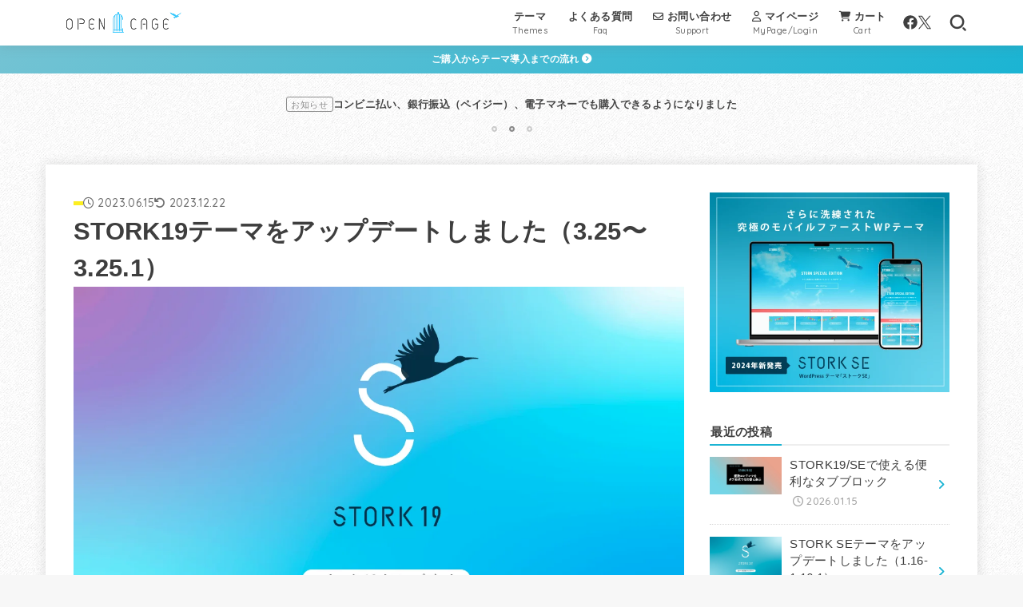

--- FILE ---
content_type: text/html; charset=UTF-8
request_url: https://open-cage.com/stork19-3-25/
body_size: 23049
content:
<!doctype html>
<html lang="ja">
<head>
<meta charset="utf-8">
<meta http-equiv="X-UA-Compatible" content="IE=edge">
<meta name="HandheldFriendly" content="True">
<meta name="MobileOptimized" content="320">
<meta name="viewport" content="width=device-width, initial-scale=1.0, viewport-fit=cover">
<link rel="pingback" href="https://open-cage.com/xmlrpc.php">
<meta name='robots' content='index, follow, max-image-preview:large, max-snippet:-1, max-video-preview:-1' />

	<!-- Global site tag (gtag.js) - Google Ads: 995632497 -->
	<script async src="https://www.googletagmanager.com/gtag/js?id=AW-995632497"></script>
	<script>
	window.dataLayer = window.dataLayer || [];
	function gtag(){dataLayer.push(arguments);}
	gtag('js', new Date());

	gtag('config', 'AW-995632497');
	</script>
	
	<!-- This site is optimized with the Yoast SEO plugin v26.8 - https://yoast.com/product/yoast-seo-wordpress/ -->
	<title>STORK19テーマをアップデートしました（3.25〜3.25.1） - OPENCAGE WordPressテーマ</title>
	<link rel="canonical" href="https://open-cage.com/stork19-3-25/" />
	<meta property="og:locale" content="ja_JP" />
	<meta property="og:type" content="article" />
	<meta property="og:title" content="STORK19テーマをアップデートしました（3.25〜3.25.1） - OPENCAGE WordPressテーマ" />
	<meta property="og:description" content="STORK19テーマをアップデートしました。 目次1 アップデート内容1.1 見出しデザインを5種追加1.2 テーマカスタマイザー「投稿・固定ページ設定」を階層化2 アップデート内容が反映されない場合2.1 方法1 実際..." />
	<meta property="og:url" content="https://open-cage.com/stork19-3-25/" />
	<meta property="og:site_name" content="OPENCAGE WordPressテーマ" />
	<meta property="article:publisher" content="https://www.facebook.com/wp.opencage/" />
	<meta property="article:published_time" content="2023-06-15T05:40:02+00:00" />
	<meta property="article:modified_time" content="2023-12-22T06:30:52+00:00" />
	<meta property="og:image" content="https://open-cage.com/wp-content/uploads/2022/03/update-stork19_v3.png" />
	<meta property="og:image:width" content="1200" />
	<meta property="og:image:height" content="677" />
	<meta property="og:image:type" content="image/png" />
	<meta name="author" content="OPENCAGEサポート" />
	<meta name="twitter:card" content="summary_large_image" />
	<meta name="twitter:label1" content="執筆者" />
	<meta name="twitter:data1" content="OPENCAGEサポート" />
	<meta name="twitter:label2" content="推定読み取り時間" />
	<meta name="twitter:data2" content="8分" />
	<!-- / Yoast SEO plugin. -->


<link rel='dns-prefetch' href='//fonts.googleapis.com' />
<link rel='dns-prefetch' href='//cdnjs.cloudflare.com' />
<link rel="alternate" type="application/rss+xml" title="OPENCAGE WordPressテーマ &raquo; フィード" href="https://open-cage.com/feed/" />
<link rel="alternate" type="application/rss+xml" title="OPENCAGE WordPressテーマ &raquo; コメントフィード" href="https://open-cage.com/comments/feed/" />
<link rel="alternate" type="application/rss+xml" title="OPENCAGE WordPressテーマ &raquo; STORK19テーマをアップデートしました（3.25〜3.25.1） のコメントのフィード" href="https://open-cage.com/stork19-3-25/feed/" />
<link rel="alternate" title="oEmbed (JSON)" type="application/json+oembed" href="https://open-cage.com/wp-json/oembed/1.0/embed?url=https%3A%2F%2Fopen-cage.com%2Fstork19-3-25%2F" />
<link rel="alternate" title="oEmbed (XML)" type="text/xml+oembed" href="https://open-cage.com/wp-json/oembed/1.0/embed?url=https%3A%2F%2Fopen-cage.com%2Fstork19-3-25%2F&#038;format=xml" />
<style id='wp-img-auto-sizes-contain-inline-css' type='text/css'>
img:is([sizes=auto i],[sizes^="auto," i]){contain-intrinsic-size:3000px 1500px}
/*# sourceURL=wp-img-auto-sizes-contain-inline-css */
</style>
<style id='wp-block-library-inline-css' type='text/css'>
:root{--wp-block-synced-color:#7a00df;--wp-block-synced-color--rgb:122,0,223;--wp-bound-block-color:var(--wp-block-synced-color);--wp-editor-canvas-background:#ddd;--wp-admin-theme-color:#007cba;--wp-admin-theme-color--rgb:0,124,186;--wp-admin-theme-color-darker-10:#006ba1;--wp-admin-theme-color-darker-10--rgb:0,107,160.5;--wp-admin-theme-color-darker-20:#005a87;--wp-admin-theme-color-darker-20--rgb:0,90,135;--wp-admin-border-width-focus:2px}@media (min-resolution:192dpi){:root{--wp-admin-border-width-focus:1.5px}}.wp-element-button{cursor:pointer}:root .has-very-light-gray-background-color{background-color:#eee}:root .has-very-dark-gray-background-color{background-color:#313131}:root .has-very-light-gray-color{color:#eee}:root .has-very-dark-gray-color{color:#313131}:root .has-vivid-green-cyan-to-vivid-cyan-blue-gradient-background{background:linear-gradient(135deg,#00d084,#0693e3)}:root .has-purple-crush-gradient-background{background:linear-gradient(135deg,#34e2e4,#4721fb 50%,#ab1dfe)}:root .has-hazy-dawn-gradient-background{background:linear-gradient(135deg,#faaca8,#dad0ec)}:root .has-subdued-olive-gradient-background{background:linear-gradient(135deg,#fafae1,#67a671)}:root .has-atomic-cream-gradient-background{background:linear-gradient(135deg,#fdd79a,#004a59)}:root .has-nightshade-gradient-background{background:linear-gradient(135deg,#330968,#31cdcf)}:root .has-midnight-gradient-background{background:linear-gradient(135deg,#020381,#2874fc)}:root{--wp--preset--font-size--normal:16px;--wp--preset--font-size--huge:42px}.has-regular-font-size{font-size:1em}.has-larger-font-size{font-size:2.625em}.has-normal-font-size{font-size:var(--wp--preset--font-size--normal)}.has-huge-font-size{font-size:var(--wp--preset--font-size--huge)}.has-text-align-center{text-align:center}.has-text-align-left{text-align:left}.has-text-align-right{text-align:right}.has-fit-text{white-space:nowrap!important}#end-resizable-editor-section{display:none}.aligncenter{clear:both}.items-justified-left{justify-content:flex-start}.items-justified-center{justify-content:center}.items-justified-right{justify-content:flex-end}.items-justified-space-between{justify-content:space-between}.screen-reader-text{border:0;clip-path:inset(50%);height:1px;margin:-1px;overflow:hidden;padding:0;position:absolute;width:1px;word-wrap:normal!important}.screen-reader-text:focus{background-color:#ddd;clip-path:none;color:#444;display:block;font-size:1em;height:auto;left:5px;line-height:normal;padding:15px 23px 14px;text-decoration:none;top:5px;width:auto;z-index:100000}html :where(.has-border-color){border-style:solid}html :where([style*=border-top-color]){border-top-style:solid}html :where([style*=border-right-color]){border-right-style:solid}html :where([style*=border-bottom-color]){border-bottom-style:solid}html :where([style*=border-left-color]){border-left-style:solid}html :where([style*=border-width]){border-style:solid}html :where([style*=border-top-width]){border-top-style:solid}html :where([style*=border-right-width]){border-right-style:solid}html :where([style*=border-bottom-width]){border-bottom-style:solid}html :where([style*=border-left-width]){border-left-style:solid}html :where(img[class*=wp-image-]){height:auto;max-width:100%}:where(figure){margin:0 0 1em}html :where(.is-position-sticky){--wp-admin--admin-bar--position-offset:var(--wp-admin--admin-bar--height,0px)}@media screen and (max-width:600px){html :where(.is-position-sticky){--wp-admin--admin-bar--position-offset:0px}}

/*# sourceURL=wp-block-library-inline-css */
</style><style id='global-styles-inline-css' type='text/css'>
:root{--wp--preset--aspect-ratio--square: 1;--wp--preset--aspect-ratio--4-3: 4/3;--wp--preset--aspect-ratio--3-4: 3/4;--wp--preset--aspect-ratio--3-2: 3/2;--wp--preset--aspect-ratio--2-3: 2/3;--wp--preset--aspect-ratio--16-9: 16/9;--wp--preset--aspect-ratio--9-16: 9/16;--wp--preset--color--black: #000;--wp--preset--color--cyan-bluish-gray: #abb8c3;--wp--preset--color--white: #fff;--wp--preset--color--pale-pink: #f78da7;--wp--preset--color--vivid-red: #cf2e2e;--wp--preset--color--luminous-vivid-orange: #ff6900;--wp--preset--color--luminous-vivid-amber: #fcb900;--wp--preset--color--light-green-cyan: #7bdcb5;--wp--preset--color--vivid-green-cyan: #00d084;--wp--preset--color--pale-cyan-blue: #8ed1fc;--wp--preset--color--vivid-cyan-blue: #0693e3;--wp--preset--color--vivid-purple: #9b51e0;--wp--preset--color--stk-palette-one: var(--stk-palette-color1);--wp--preset--color--stk-palette-two: var(--stk-palette-color2);--wp--preset--color--stk-palette-three: var(--stk-palette-color3);--wp--preset--color--stk-palette-four: var(--stk-palette-color4);--wp--preset--color--stk-palette-five: var(--stk-palette-color5);--wp--preset--color--stk-palette-six: var(--stk-palette-color6);--wp--preset--color--stk-palette-seven: var(--stk-palette-color7);--wp--preset--color--stk-palette-eight: var(--stk-palette-color8);--wp--preset--color--stk-palette-nine: var(--stk-palette-color9);--wp--preset--color--stk-palette-ten: var(--stk-palette-color10);--wp--preset--color--mainttlbg: var(--main-ttl-bg);--wp--preset--color--mainttltext: var(--main-ttl-color);--wp--preset--color--stkeditorcolor-one: var(--stk-editor-color1);--wp--preset--color--stkeditorcolor-two: var(--stk-editor-color2);--wp--preset--color--stkeditorcolor-three: var(--stk-editor-color3);--wp--preset--gradient--vivid-cyan-blue-to-vivid-purple: linear-gradient(135deg,rgb(6,147,227) 0%,rgb(155,81,224) 100%);--wp--preset--gradient--light-green-cyan-to-vivid-green-cyan: linear-gradient(135deg,rgb(122,220,180) 0%,rgb(0,208,130) 100%);--wp--preset--gradient--luminous-vivid-amber-to-luminous-vivid-orange: linear-gradient(135deg,rgb(252,185,0) 0%,rgb(255,105,0) 100%);--wp--preset--gradient--luminous-vivid-orange-to-vivid-red: linear-gradient(135deg,rgb(255,105,0) 0%,rgb(207,46,46) 100%);--wp--preset--gradient--very-light-gray-to-cyan-bluish-gray: linear-gradient(135deg,rgb(238,238,238) 0%,rgb(169,184,195) 100%);--wp--preset--gradient--cool-to-warm-spectrum: linear-gradient(135deg,rgb(74,234,220) 0%,rgb(151,120,209) 20%,rgb(207,42,186) 40%,rgb(238,44,130) 60%,rgb(251,105,98) 80%,rgb(254,248,76) 100%);--wp--preset--gradient--blush-light-purple: linear-gradient(135deg,rgb(255,206,236) 0%,rgb(152,150,240) 100%);--wp--preset--gradient--blush-bordeaux: linear-gradient(135deg,rgb(254,205,165) 0%,rgb(254,45,45) 50%,rgb(107,0,62) 100%);--wp--preset--gradient--luminous-dusk: linear-gradient(135deg,rgb(255,203,112) 0%,rgb(199,81,192) 50%,rgb(65,88,208) 100%);--wp--preset--gradient--pale-ocean: linear-gradient(135deg,rgb(255,245,203) 0%,rgb(182,227,212) 50%,rgb(51,167,181) 100%);--wp--preset--gradient--electric-grass: linear-gradient(135deg,rgb(202,248,128) 0%,rgb(113,206,126) 100%);--wp--preset--gradient--midnight: linear-gradient(135deg,rgb(2,3,129) 0%,rgb(40,116,252) 100%);--wp--preset--font-size--small: 13px;--wp--preset--font-size--medium: 20px;--wp--preset--font-size--large: 36px;--wp--preset--font-size--x-large: 42px;--wp--preset--spacing--20: 0.44rem;--wp--preset--spacing--30: 0.67rem;--wp--preset--spacing--40: 1rem;--wp--preset--spacing--50: 1.5rem;--wp--preset--spacing--60: 2.25rem;--wp--preset--spacing--70: 3.38rem;--wp--preset--spacing--80: 5.06rem;--wp--preset--shadow--natural: 6px 6px 9px rgba(0, 0, 0, 0.2);--wp--preset--shadow--deep: 12px 12px 50px rgba(0, 0, 0, 0.4);--wp--preset--shadow--sharp: 6px 6px 0px rgba(0, 0, 0, 0.2);--wp--preset--shadow--outlined: 6px 6px 0px -3px rgb(255, 255, 255), 6px 6px rgb(0, 0, 0);--wp--preset--shadow--crisp: 6px 6px 0px rgb(0, 0, 0);}:where(.is-layout-flex){gap: 0.5em;}:where(.is-layout-grid){gap: 0.5em;}body .is-layout-flex{display: flex;}.is-layout-flex{flex-wrap: wrap;align-items: center;}.is-layout-flex > :is(*, div){margin: 0;}body .is-layout-grid{display: grid;}.is-layout-grid > :is(*, div){margin: 0;}:where(.wp-block-columns.is-layout-flex){gap: 2em;}:where(.wp-block-columns.is-layout-grid){gap: 2em;}:where(.wp-block-post-template.is-layout-flex){gap: 1.25em;}:where(.wp-block-post-template.is-layout-grid){gap: 1.25em;}.has-black-color{color: var(--wp--preset--color--black) !important;}.has-cyan-bluish-gray-color{color: var(--wp--preset--color--cyan-bluish-gray) !important;}.has-white-color{color: var(--wp--preset--color--white) !important;}.has-pale-pink-color{color: var(--wp--preset--color--pale-pink) !important;}.has-vivid-red-color{color: var(--wp--preset--color--vivid-red) !important;}.has-luminous-vivid-orange-color{color: var(--wp--preset--color--luminous-vivid-orange) !important;}.has-luminous-vivid-amber-color{color: var(--wp--preset--color--luminous-vivid-amber) !important;}.has-light-green-cyan-color{color: var(--wp--preset--color--light-green-cyan) !important;}.has-vivid-green-cyan-color{color: var(--wp--preset--color--vivid-green-cyan) !important;}.has-pale-cyan-blue-color{color: var(--wp--preset--color--pale-cyan-blue) !important;}.has-vivid-cyan-blue-color{color: var(--wp--preset--color--vivid-cyan-blue) !important;}.has-vivid-purple-color{color: var(--wp--preset--color--vivid-purple) !important;}.has-black-background-color{background-color: var(--wp--preset--color--black) !important;}.has-cyan-bluish-gray-background-color{background-color: var(--wp--preset--color--cyan-bluish-gray) !important;}.has-white-background-color{background-color: var(--wp--preset--color--white) !important;}.has-pale-pink-background-color{background-color: var(--wp--preset--color--pale-pink) !important;}.has-vivid-red-background-color{background-color: var(--wp--preset--color--vivid-red) !important;}.has-luminous-vivid-orange-background-color{background-color: var(--wp--preset--color--luminous-vivid-orange) !important;}.has-luminous-vivid-amber-background-color{background-color: var(--wp--preset--color--luminous-vivid-amber) !important;}.has-light-green-cyan-background-color{background-color: var(--wp--preset--color--light-green-cyan) !important;}.has-vivid-green-cyan-background-color{background-color: var(--wp--preset--color--vivid-green-cyan) !important;}.has-pale-cyan-blue-background-color{background-color: var(--wp--preset--color--pale-cyan-blue) !important;}.has-vivid-cyan-blue-background-color{background-color: var(--wp--preset--color--vivid-cyan-blue) !important;}.has-vivid-purple-background-color{background-color: var(--wp--preset--color--vivid-purple) !important;}.has-black-border-color{border-color: var(--wp--preset--color--black) !important;}.has-cyan-bluish-gray-border-color{border-color: var(--wp--preset--color--cyan-bluish-gray) !important;}.has-white-border-color{border-color: var(--wp--preset--color--white) !important;}.has-pale-pink-border-color{border-color: var(--wp--preset--color--pale-pink) !important;}.has-vivid-red-border-color{border-color: var(--wp--preset--color--vivid-red) !important;}.has-luminous-vivid-orange-border-color{border-color: var(--wp--preset--color--luminous-vivid-orange) !important;}.has-luminous-vivid-amber-border-color{border-color: var(--wp--preset--color--luminous-vivid-amber) !important;}.has-light-green-cyan-border-color{border-color: var(--wp--preset--color--light-green-cyan) !important;}.has-vivid-green-cyan-border-color{border-color: var(--wp--preset--color--vivid-green-cyan) !important;}.has-pale-cyan-blue-border-color{border-color: var(--wp--preset--color--pale-cyan-blue) !important;}.has-vivid-cyan-blue-border-color{border-color: var(--wp--preset--color--vivid-cyan-blue) !important;}.has-vivid-purple-border-color{border-color: var(--wp--preset--color--vivid-purple) !important;}.has-vivid-cyan-blue-to-vivid-purple-gradient-background{background: var(--wp--preset--gradient--vivid-cyan-blue-to-vivid-purple) !important;}.has-light-green-cyan-to-vivid-green-cyan-gradient-background{background: var(--wp--preset--gradient--light-green-cyan-to-vivid-green-cyan) !important;}.has-luminous-vivid-amber-to-luminous-vivid-orange-gradient-background{background: var(--wp--preset--gradient--luminous-vivid-amber-to-luminous-vivid-orange) !important;}.has-luminous-vivid-orange-to-vivid-red-gradient-background{background: var(--wp--preset--gradient--luminous-vivid-orange-to-vivid-red) !important;}.has-very-light-gray-to-cyan-bluish-gray-gradient-background{background: var(--wp--preset--gradient--very-light-gray-to-cyan-bluish-gray) !important;}.has-cool-to-warm-spectrum-gradient-background{background: var(--wp--preset--gradient--cool-to-warm-spectrum) !important;}.has-blush-light-purple-gradient-background{background: var(--wp--preset--gradient--blush-light-purple) !important;}.has-blush-bordeaux-gradient-background{background: var(--wp--preset--gradient--blush-bordeaux) !important;}.has-luminous-dusk-gradient-background{background: var(--wp--preset--gradient--luminous-dusk) !important;}.has-pale-ocean-gradient-background{background: var(--wp--preset--gradient--pale-ocean) !important;}.has-electric-grass-gradient-background{background: var(--wp--preset--gradient--electric-grass) !important;}.has-midnight-gradient-background{background: var(--wp--preset--gradient--midnight) !important;}.has-small-font-size{font-size: var(--wp--preset--font-size--small) !important;}.has-medium-font-size{font-size: var(--wp--preset--font-size--medium) !important;}.has-large-font-size{font-size: var(--wp--preset--font-size--large) !important;}.has-x-large-font-size{font-size: var(--wp--preset--font-size--x-large) !important;}
/*# sourceURL=global-styles-inline-css */
</style>

<style id='classic-theme-styles-inline-css' type='text/css'>
/*! This file is auto-generated */
.wp-block-button__link{color:#fff;background-color:#32373c;border-radius:9999px;box-shadow:none;text-decoration:none;padding:calc(.667em + 2px) calc(1.333em + 2px);font-size:1.125em}.wp-block-file__button{background:#32373c;color:#fff;text-decoration:none}
/*# sourceURL=/wp-includes/css/classic-themes.min.css */
</style>
<link rel='stylesheet' id='stk_style-css' href='https://open-cage.com/wp-content/themes/jstork19/style.min.css?ver=5.17.1' type='text/css' media='all' />
<style id='stk_style-inline-css' type='text/css'>
:root{--stk-base-font-family:"游ゴシック","Yu Gothic","游ゴシック体","YuGothic","Hiragino Kaku Gothic ProN",Meiryo,sans-serif;--stk-base-font-size-pc:103%;--stk-base-font-size-sp:14px;--stk-font-weight:400;--stk-font-feature-settings:"halt";--stk-font-awesome-free:"Font Awesome 6 Free";--stk-font-awesome-brand:"Font Awesome 6 Brands";--wp--preset--font-size--medium:clamp(1.2em,2.5vw,20px);--wp--preset--font-size--large:clamp(1.5em,4.5vw,36px);--wp--preset--font-size--x-large:clamp(1.9em,5.25vw,42px);--wp--style--gallery-gap-default:.5em;--stk-flex-style:flex-start;--stk-wrap-width:1166px;--stk-wide-width:980px;--stk-main-width:764px;--stk-side-margin:32px;--stk-post-thumb-ratio:16/9;--stk-post-title-font_size:clamp(1.4em,4vw,1.9em);--stk-h1-font_size:clamp(1.4em,4vw,1.9em);--stk-h2-font_size:clamp(1.2em,2.6vw,1.3em);--stk-h2-normal-font_size:125%;--stk-h3-font_size:clamp(1.1em,2.3vw,1.15em);--stk-h4-font_size:105%;--stk-h5-font_size:100%;--stk-line_height:1.8;--stk-heading-line_height:1.5;--stk-heading-margin_top:2.5em;--stk-heading-margin_bottom:1em;--stk-margin:1.6em;--stk-h2-margin-rl:-2vw;--stk-el-margin-rl:-4vw;--stk-list-icon-size:1.8em;--stk-list-item-margin:.7em;--stk-list-margin:1em;--stk-h2-border_radius:3px;--stk-h2-border_width:2px;--stk-h3-border_width:2px;--stk-h4-border_width:4px;--stk-wttl-border_radius:0;--stk-wttl-border_width:2px;--stk-supplement-border_radius:3px;--stk-supplement-border_width:1px;--stk-supplement-sat:45%;--stk-supplement-lig:45%;--stk-box-border_radius:4px;--stk-box-border_width:2px;--stk-btn-border_radius:3px;--stk-btn-border_width:1px;--stk-post-radius:0;--stk-postlist-radius:0;--stk-cardlist-radius:0;--stk-shadow-s:1px 2px 10px rgba(0,0,0,.2);--stk-shadow-l:5px 10px 20px rgba(0,0,0,.2);--main-text-color:#3E3E3E;--main-link-color:#1bb4d3;--main-link-color-hover:#E69B9B;--main-ttl-bg:#1bb4d3;--main-ttl-bg-rgba:rgba(27,180,211,.1);--main-ttl-color:#fff;--header-bg:#fff;--header-bg-overlay:#fff;--header-logo-color:#35bff2;--header-text-color:#3f3f3f;--inner-content-bg:#fff;--label-bg:#fcee21;--label-text-color:#3e3e3e;--slider-text-color:#444;--side-text-color:#3e3e3e;--footer-bg:#333;--footer-text-color:#CACACA;--footer-link-color:#f7f7f7;--new-mark-bg:#ff6347;--oc-box-blue:#19b4ce;--oc-box-blue-inner:#d4f3ff;--oc-box-red:#ee5656;--oc-box-red-inner:#feeeed;--oc-box-yellow:#f7cf2e;--oc-box-yellow-inner:#fffae2;--oc-box-green:#39cd75;--oc-box-green-inner:#e8fbf0;--oc-box-pink:#f7b2b2;--oc-box-pink-inner:#fee;--oc-box-gray:#9c9c9c;--oc-box-gray-inner:#f5f5f5;--oc-box-black:#313131;--oc-box-black-inner:#404040;--oc-btn-rich_yellow:#f7cf2e;--oc-btn-rich_yellow-sdw:rgba(222,182,21,1);--oc-btn-rich_pink:#ee5656;--oc-btn-rich_pink-sdw:rgba(213,61,61,1);--oc-btn-rich_orange:#ef9b2f;--oc-btn-rich_orange-sdw:rgba(214,130,22,1);--oc-btn-rich_green:#087a96;--oc-btn-rich_green-sdw:rgba(-17,97,125,1);--oc-btn-rich_blue:#19b4ce;--oc-btn-rich_blue-sdw:rgba(0,155,181,1);--oc-base-border-color:rgba(125,125,125,.3);--oc-has-background-basic-padding:1.1em;--stk-maker-yellow:#ff6;--stk-maker-pink:#ffd5d5;--stk-maker-blue:#b5dfff;--stk-maker-green:#cff7c7;--stk-caption-font-size:11px;--stk-palette-color1:#abb8c3;--stk-palette-color2:#f78da7;--stk-palette-color3:#cf2e2e;--stk-palette-color4:#ff6900;--stk-palette-color5:#fcb900;--stk-palette-color6:#7bdcb5;--stk-palette-color7:#00d084;--stk-palette-color8:#8ed1fc;--stk-palette-color9:#0693e3;--stk-palette-color10:#9b51e0;--stk-editor-color1:#37c8ff;--stk-editor-color2:#ed6363;--stk-editor-color3:#f9a22f;--stk-editor-color1-rgba:rgba(55,200,255,.1);--stk-editor-color2-rgba:rgba(237,99,99,.1);--stk-editor-color3-rgba:rgba(249,162,47,.1)}
@media only screen and (min-width:980px){.sidebar_none #main{margin:0 auto;width:100%;max-width:inherit}.sidebar_none .archives-list.card-list::after,.sidebar_none .archives-list.card-list .post-list{width:calc(33.3333% - 1em)}.sidebar_none .archives-list.card-list::after{content:""}.sidebar_none .archives-list:not(.card-list){margin:2em auto 0;max-width:800px}}
@media only screen and (max-width:980px){.site__logo.fs_custom .custom-logo{max-height:32px}.site__logo.fs_custom .text{font-size:32px}.site__logo .custom-logo,.site__logo .text-logo-link{margin-top:5px;margin-bottom:5px}}@media only screen and (min-width:981px){.site__logo.fs_custom .custom-logo{max-height:30px}.site__logo.fs_custom .text{font-size:30px}.site__logo .custom-logo,.site__logo .text-logo-link{margin-top:3px;margin-bottom:3px}}
.fb-likebtn .like_text::after{content:"この記事が気に入ったらフォローしよう！"}#related-box .h_ttl::after{content:"こちらの記事も人気です"}.stk_authorbox>.h_ttl:not(.subtext__none)::after{content:"この記事を書いた人"}#author-newpost .h_ttl::after{content:"このライターの最新記事"}
.header-info{color:#fff;background:#74c3d3;background:linear-gradient(135deg,#74c3d3,#1bb4d3)}
@media only screen and (max-width:767px){.loader__item-image.loader_custom img{max-height:96px}}@media only screen and (min-width:768px){.loader__item-image.loader_custom img{max-height:128px}}
/*# sourceURL=stk_style-inline-css */
</style>
<link rel='stylesheet' id='stk_child-style-css' href='https://open-cage.com/wp-content/themes/jstork19_custom/style.css' type='text/css' media='all' />
<link rel='stylesheet' id='gf_font-css' href='https://fonts.googleapis.com/css2?family=Quicksand:wght@500;700&#038;display=swap' type='text/css' media='all' />
<style id='gf_font-inline-css' type='text/css'>
.gf:not(.widgettitle) {font-family: "Quicksand", "游ゴシック", "Yu Gothic", "游ゴシック体", "YuGothic", "Hiragino Kaku Gothic ProN", Meiryo, sans-serif;}
/*# sourceURL=gf_font-inline-css */
</style>
<link rel='stylesheet' id='fontawesome-css' href='https://cdnjs.cloudflare.com/ajax/libs/font-awesome/6.7.2/css/all.min.css' type='text/css' media='all' />
<link rel='stylesheet' id='slick-css' href='https://open-cage.com/wp-content/themes/jstork19/css/slick.min.css' type='text/css' media='all' />
<link rel='stylesheet' id='fancybox-css' href='https://open-cage.com/wp-content/plugins/easy-fancybox/fancybox/1.5.4/jquery.fancybox.min.css' type='text/css' media='screen' />
<link rel='stylesheet' id='dlsellerStyleSheets-css' href='https://open-cage.com/wp-content/plugins/wcex_dlseller/dlseller.css' type='text/css' media='all' />
<link rel='stylesheet' id='usces_default_css-css' href='https://open-cage.com/wp-content/plugins/usc-e-shop/css/usces_default.css?ver=2.11.27.2601211' type='text/css' media='all' />
<link rel='stylesheet' id='dashicons-css' href='https://open-cage.com/wp-includes/css/dashicons.min.css' type='text/css' media='all' />
<link rel='stylesheet' id='wp-block-paragraph-css' href='https://open-cage.com/wp-includes/blocks/paragraph/style.min.css' type='text/css' media='all' />
<link rel='stylesheet' id='wp-block-heading-css' href='https://open-cage.com/wp-includes/blocks/heading/style.min.css' type='text/css' media='all' />
<link rel='stylesheet' id='wp-block-list-css' href='https://open-cage.com/wp-includes/blocks/list/style.min.css' type='text/css' media='all' />
<link rel='stylesheet' id='wp-block-group-css' href='https://open-cage.com/wp-includes/blocks/group/style.min.css' type='text/css' media='all' />
<link rel='stylesheet' id='wp-block-image-css' href='https://open-cage.com/wp-includes/blocks/image/style.min.css' type='text/css' media='all' />
<link rel='stylesheet' id='wp-block-separator-css' href='https://open-cage.com/wp-includes/blocks/separator/style.min.css' type='text/css' media='all' />
<script type="text/javascript" src="https://open-cage.com/wp-includes/js/jquery/jquery.min.js?ver=3.7.1" id="jquery-core-js"></script>
<script type="text/javascript" src="https://open-cage.com/wp-includes/js/jquery/jquery-migrate.min.js?ver=3.4.1" id="jquery-migrate-js"></script>
<script type="text/javascript" id="jquery-js-after">
/* <![CDATA[ */
jQuery(function($){$(".widget_categories li, .widget_nav_menu li").has("ul").toggleClass("accordionMenu");$(".widget ul.children , .widget ul.sub-menu").after("<span class='accordionBtn'></span>");$(".widget ul.children , .widget ul.sub-menu").hide();$("ul .accordionBtn").on("click",function(){$(this).prev("ul").slideToggle();$(this).toggleClass("active")})});
//# sourceURL=jquery-js-after
/* ]]> */
</script>
<link rel="https://api.w.org/" href="https://open-cage.com/wp-json/" /><link rel="alternate" title="JSON" type="application/json" href="https://open-cage.com/wp-json/wp/v2/posts/16117" /><link rel="EditURI" type="application/rsd+xml" title="RSD" href="https://open-cage.com/xmlrpc.php?rsd" />

<link rel='shortlink' href='https://open-cage.com/?p=16117' />
<!-- Facebook Pixel Code --><script>!function(f,b,e,v,n,t,s){if(f.fbq)return;n=f.fbq=function(){n.callMethod?n.callMethod.apply(n,arguments):n.queue.push(arguments)};if(!f._fbq)f._fbq=n;n.push=n;n.loaded=!0;n.version='2.0';n.queue=[];t=b.createElement(e);t.async=!0;t.src=v;s=b.getElementsByTagName(e)[0];s.parentNode.insertBefore(t,s)}(window,document,'script','https://connect.facebook.net/en_US/fbevents.js'); fbq('init', '1988496728338262'); fbq('track', 'PageView');</script><noscript> <img height="1" width="1" src="https://www.facebook.com/tr?id=1988496728338262&ev=PageView&noscript=1"/></noscript><!-- End Facebook Pixel Code --><meta name="thumbnail" content="https://open-cage.com/wp-content/uploads/2022/03/update-stork19_v3.png" />
<style type="text/css" id="custom-background-css">
body.custom-background { background-image: url("https://open-cage.com/wp-content/uploads/2023/08/groovepaper.png"); background-position: left top; background-size: auto; background-repeat: repeat; background-attachment: scroll; }
</style>
	<link rel="icon" href="https://open-cage.com/wp-content/uploads/2020/05/favicon.ico" sizes="32x32" />
<link rel="icon" href="https://open-cage.com/wp-content/uploads/2020/05/favicon.ico" sizes="192x192" />
<link rel="apple-touch-icon" href="https://open-cage.com/wp-content/uploads/2020/05/favicon.ico" />
<meta name="msapplication-TileImage" content="https://open-cage.com/wp-content/uploads/2020/05/favicon.ico" />
		<style type="text/css" id="wp-custom-css">
			.cta-inner:first-child {
	margin-bottom: 1em;
}

.sec-ttl h2 {
	font-weight: normal;
	letter-spacing: 0.1em;
	margin-top: 0;
	margin-bottom: 0;
}

@media only screen and (min-width: 768px) {
	.sec-ttl {
		gap: 1em;
	}
}

@media not screen and (min-width: 768px) {
	.sec-ttl {
		align-items: flex-start !important;
		flex-flow: column;
		gap: 0;
	}
}

/*トップページ*/
@media not screen and (min-width: 768px) {
	.wp-block-cover.oc-home-cover {
		min-height: 100vh !important;
	}
	
	.theme-area .stk19 img,
	.theme-area .stkse img {
		max-width: 320px;
	}
}

.border-section {
	border-top: 1px solid #ddd;
}

/*テーブル*/
.wp-block-table.header-color th {
	background: var(--main-ttl-bg);
	color: var(--main-ttl-color);
}		</style>
		<script async src="https://www.googletagmanager.com/gtag/js?id=G-K227GTW583"></script>
<script>
    window.dataLayer = window.dataLayer || [];
    function gtag(){dataLayer.push(arguments);}
    gtag('js', new Date());

    gtag('config', 'G-K227GTW583');
</script></head>
<body class="wp-singular post-template-default single single-post postid-16117 single-format-standard custom-background wp-custom-logo wp-embed-responsive wp-theme-jstork19 wp-child-theme-jstork19_custom metaslider-plugin fixhead-active h_bl_bg w_bycolor gf_Quicksand h_layout_pc_left_wide h_layout_sp_center">

<div id="container">

<header id="header" class="stk_header"><div class="inner-header wrap"><div class="site__logo fs_custom"><p class="site__logo__title img"><a href="https://open-cage.com/" class="custom-logo-link" rel="home"><img width="451" height="87" src="https://open-cage.com/wp-content/uploads/2022/02/logo2022-bk.png" class="custom-logo" alt="OPENCAGE WordPressテーマ" decoding="async" /></a></p></div><nav class="stk_g_nav stk-hidden_sp"><ul id="menu-mainmenu" class="ul__g_nav gnav_m"><li id="menu-item-2899" class="menu-item menu-item-type-custom menu-item-object-custom menu-item-has-children menu-item-2899"><a href="#themes"><span class="gnav_ttl">テーマ</span><span class="gf">Themes</span></a>
<ul class="sub-menu">
	<li id="menu-item-6363" class="menu-item menu-item-type-post_type menu-item-object-page menu-item-6363"><a href="https://open-cage.com/stork19/">ストーク19</a></li>
	<li id="menu-item-20564" class="menu-item menu-item-type-post_type menu-item-object-page menu-item-20564"><a href="https://open-cage.com/stork-se/">ストークSE</a></li>
	<li id="menu-item-5690" class="menu-item menu-item-type-post_type menu-item-object-page menu-item-5690"><a href="https://open-cage.com/swallow/">スワロー</a></li>
	<li id="menu-item-3056" class="menu-item menu-item-type-post_type menu-item-object-page menu-item-3056"><a href="https://open-cage.com/purchase-flow/child-theme-download/">子テーマのダウンロード・導入</a></li>
	<li id="menu-item-18420" class="menu-item menu-item-type-post_type menu-item-object-page menu-item-18420"><a href="https://open-cage.com/document/">テーマの使い方</a></li>
	<li id="menu-item-18459" class="menu-item menu-item-type-post_type menu-item-object-page menu-item-18459"><a href="https://open-cage.com/update-info/">テーマ更新情報</a></li>
</ul>
</li>
<li id="menu-item-3781" class="menu-item menu-item-type-custom menu-item-object-custom menu-item-3781"><a href="/faqcategory/faq-before/"><span class="gnav_ttl">よくある質問</span><span class="gf">Faq</span></a></li>
<li id="menu-item-2714" class="menu-item menu-item-type-post_type menu-item-object-page menu-item-2714"><a href="https://open-cage.com/contact/"><span class="gnav_ttl"><i class="far fa-envelope"></i> お問い合わせ</span><span class="gf">Support</span></a></li>
<li id="menu-item-4874" class="menu-item menu-item-type-post_type menu-item-object-page menu-item-4874"><a rel="nofollow" href="https://open-cage.com/usces-member/"><span class="gnav_ttl"><i class="far fa-user"></i> マイページ</span><span class="gf">MyPage/Login</span></a></li>
<li id="menu-item-4873" class="menu-item menu-item-type-post_type menu-item-object-page menu-item-4873"><a rel="nofollow" href="https://open-cage.com/usces-cart/"><span class="gnav_ttl"><i class="fas fa-shopping-cart"></i> カート</span><span class="gf">Cart</span></a></li>
</ul></nav><ul class="stk_sns_links --position-header stk-hidden_sp"><li class="sns_li__facebook"><a href="https://www.facebook.com/wp.opencage" aria-label="Facebook" title="Facebook" target="_blank" rel="noopener" class="stk_sns_links__link"><svg class="stk_sns__svgicon"><use xlink:href="#stk-facebook-svg" /></svg></a></li><li class="sns_li__twitter"><a href="https://x.com/opencagewp" aria-label="X.com" title="X.com" target="_blank" rel="noopener" class="stk_sns_links__link"><svg class="stk_sns__svgicon"><use xlink:href="#stk-twitter-svg" /></svg></a></li></ul><a href="#searchbox" data-remodal-target="searchbox" class="nav_btn search_btn" aria-label="SEARCH" title="SEARCH">
            <svg class="stk_svgicon nav_btn__svgicon">
            	<use xlink:href="#svgicon_search_btn"/>
            </svg>
            </a><a href="#spnavi" data-remodal-target="spnavi" class="nav_btn menu_btn" aria-label="MENU" title="MENU">
            <svg class="stk_svgicon nav_btn__svgicon">
            	<use xlink:href="#svgicon_nav_btn"/>
            </svg>
			</a></div></header><div class="header-info fadeIn"><a class="header-info__link" href="https://open-cage.com/purchase-flow/">ご購入からテーマ導入までの流れ <i class="fa-solid fa-circle-chevron-right"></i></a></div><div id="top_carousel" class="wrap slide_style-ticker">
                    <ul class="slickcar"><li class="top_carousel__li"><a href="https://open-cage.com/code-payment/" class="top_carousel__link"><div class="slider_caption"><span class="osusume-label cat-name cat-id-1">お知らせ</span><h2 class="entry-title">PayPay・au Pay・d払い・メルペイでも購入できるようになりました</h2></div></a></li><li class="top_carousel__li"><a href="https://open-cage.com/online-payment/" class="top_carousel__link"><div class="slider_caption"><span class="osusume-label cat-name cat-id-1">お知らせ</span><h2 class="entry-title">コンビニ払い、銀行振込（ペイジー）、電子マネーでも購入できるようになりました</h2></div></a></li><li class="top_carousel__li"><a href="https://open-cage.com/affiliate-campaign/" class="top_carousel__link"><div class="slider_caption"><span class="osusume-label cat-name cat-id-1">お知らせ</span><h2 class="entry-title">オープンケージのアフィリエイトについて【セルフバックも可能】</h2></div></a></li></ul>
                </div>
<div id="content">
<div id="inner-content" class="fadeIn wrap">

<main id="main">
<article id="post-16117" class="post-16117 post type-post status-publish format-standard has-post-thumbnail hentry category-theme-update tag-stork19 article">
<header class="article-header entry-header">

<p class="byline entry-meta vcard"><span class="cat-name noposition cat-id-204"><a href=""></a></span><time class="time__date gf entry-date updated">2023.06.15</time><time class="time__date gf entry-date undo updated" datetime="2023-12-22">2023.12.22</time></p><h1 class="entry-title post-title" itemprop="headline" rel="bookmark">STORK19テーマをアップデートしました（3.25〜3.25.1）</h1><figure class="eyecatch stk_post_main_thum"><img width="1200" height="677" src="https://open-cage.com/wp-content/uploads/2022/03/update-stork19_v3.png" class="stk_post_main_thum__img wp-post-image" alt="" decoding="async" fetchpriority="high" srcset="https://open-cage.com/wp-content/uploads/2022/03/update-stork19_v3.png 1200w, https://open-cage.com/wp-content/uploads/2022/03/update-stork19_v3-450x254.png 450w, https://open-cage.com/wp-content/uploads/2022/03/update-stork19_v3-1024x578.png 1024w, https://open-cage.com/wp-content/uploads/2022/03/update-stork19_v3-768x433.png 768w, https://open-cage.com/wp-content/uploads/2022/03/update-stork19_v3-485x274.png 485w" sizes="(max-width: 1200px) 100vw, 1200px" /></figure><ul class="sns_btn__ul --style-simple"><li class="sns_btn__li twitter"><a class="sns_btn__link" target="blank" 
				href="//twitter.com/intent/tweet?url=https%3A%2F%2Fopen-cage.com%2Fstork19-3-25%2F&text=STORK19%E3%83%86%E3%83%BC%E3%83%9E%E3%82%92%E3%82%A2%E3%83%83%E3%83%97%E3%83%87%E3%83%BC%E3%83%88%E3%81%97%E3%81%BE%E3%81%97%E3%81%9F%EF%BC%883.25%E3%80%9C3.25.1%EF%BC%89&tw_p=tweetbutton" 
				onclick="window.open(this.href, 'tweetwindow', 'width=550, height=450,personalbar=0,toolbar=0,scrollbars=1,resizable=1'); return false;
				">
				<svg class="stk_sns__svgicon"><use xlink:href="#stk-twitter-svg" /></svg>
				<span class="sns_btn__text">ポスト</span></a></li><li class="sns_btn__li facebook"><a class="sns_btn__link" 
				href="//www.facebook.com/sharer.php?src=bm&u=https%3A%2F%2Fopen-cage.com%2Fstork19-3-25%2F&t=STORK19%E3%83%86%E3%83%BC%E3%83%9E%E3%82%92%E3%82%A2%E3%83%83%E3%83%97%E3%83%87%E3%83%BC%E3%83%88%E3%81%97%E3%81%BE%E3%81%97%E3%81%9F%EF%BC%883.25%E3%80%9C3.25.1%EF%BC%89" 
				onclick="javascript:window.open(this.href, '', 'menubar=no,toolbar=no,resizable=yes,scrollbars=yes,height=300,width=600');return false;
				">
				<svg class="stk_sns__svgicon"><use xlink:href="#stk-facebook-svg" /></svg>
				<span class="sns_btn__text">シェア</span></a></li><li class="sns_btn__li hatebu"><a class="sns_btn__link" target="_blank"
				href="//b.hatena.ne.jp/add?mode=confirm&url=https://open-cage.com/stork19-3-25/
				&title=STORK19%E3%83%86%E3%83%BC%E3%83%9E%E3%82%92%E3%82%A2%E3%83%83%E3%83%97%E3%83%87%E3%83%BC%E3%83%88%E3%81%97%E3%81%BE%E3%81%97%E3%81%9F%EF%BC%883.25%E3%80%9C3.25.1%EF%BC%89" 
				onclick="window.open(this.href, 'HBwindow', 'width=600, height=400, menubar=no, toolbar=no, scrollbars=yes'); return false;
				">
				<svg class="stk_sns__svgicon"><use xlink:href="#stk-hatebu-svg" /></svg>
				<span class="sns_btn__text">はてブ</span></a></li><li class="sns_btn__li line"><a class="sns_btn__link" target="_blank"
				href="//line.me/R/msg/text/?STORK19%E3%83%86%E3%83%BC%E3%83%9E%E3%82%92%E3%82%A2%E3%83%83%E3%83%97%E3%83%87%E3%83%BC%E3%83%88%E3%81%97%E3%81%BE%E3%81%97%E3%81%9F%EF%BC%883.25%E3%80%9C3.25.1%EF%BC%89%0Ahttps%3A%2F%2Fopen-cage.com%2Fstork19-3-25%2F
				">
				<svg class="stk_sns__svgicon"><use xlink:href="#stk-line-svg" /></svg>
				<span class="sns_btn__text">送る</span></a></li><li class="sns_btn__li pocket"><a class="sns_btn__link" 
				href="//getpocket.com/edit?url=https://open-cage.com/stork19-3-25/&title=STORK19%E3%83%86%E3%83%BC%E3%83%9E%E3%82%92%E3%82%A2%E3%83%83%E3%83%97%E3%83%87%E3%83%BC%E3%83%88%E3%81%97%E3%81%BE%E3%81%97%E3%81%9F%EF%BC%883.25%E3%80%9C3.25.1%EF%BC%89" 
				onclick="window.open(this.href, 'Pocketwindow', 'width=550, height=350, menubar=no, toolbar=no, scrollbars=yes'); return false;
				">
				<svg class="stk_sns__svgicon"><use xlink:href="#stk-pokect-svg" /></svg>
				<span class="sns_btn__text">Pocket</span></a></li><li class="sns_btn__li copyurl">
		<div class="copy_success_text">コピーしました</div>
		<a class="sns_btn__link" id="stk-copyurl" data-url="https://open-cage.com/stork19-3-25/" onclick="copyUrl(this)">
		<svg class="stk_sns__svgicon"><use xlink:href="#stk-link-svg" /></svg>
		<span class="sns_btn__text">リンク<span>をコピー</span></span>
		</a>
		</li></ul>
</header>

<section class="entry-content cf">


<p><a href="https://open-cage.com/stork19/">STORK19</a>テーマをアップデートしました。</p>



<div class="stk-toc --style-simple --ttl-bg"><span class="stk-toc__title gf">目次</span><ul class="stk-toc__list"><li><a href="#toc_id1" data-index="1"><span class="toc_number gf">1</span> アップデート内容</a><ul><li><a href="#toc_id2" data-index="2"><span class="toc_number gf">1.1</span> 見出しデザインを5種追加</a></li><li><a href="#toc_id8" data-index="8"><span class="toc_number gf">1.2</span> テーマカスタマイザー「投稿・固定ページ設定」を階層化</a></li></ul></li><li><a href="#toc_id9" data-index="9"><span class="toc_number gf">2</span> アップデート内容が反映されない場合</a><ul><li><a href="#toc_id10" data-index="10"><span class="toc_number gf">2.1</span> 方法1 実際の不具合の起こっている画面を開いて画面を強制リロードする</a></li><li><a href="#toc_id11" data-index="11"><span class="toc_number gf">2.2</span> 方法2 ブラウザの「設定」からブラウザキャッシュのクリアを行う</a></li></ul></li><li><a href="#toc_id12" data-index="12"><span class="toc_number gf">3</span> テーマのアップデート方法</a></li></ul></div>
<h2 id="toc_id1"  class="wp-block-heading">アップデート内容</h2>



<p class="is-style-supplement-normal">3.25のアップデートにて、テーマ更新を行った後にもv3.25へのアップデート通知が繰り返し表示される問題が発生しておりましたが、修正いたしました。（6月15日追記）</p>



<div class="wp-block-stk-plugin-cbox cbox intitle is-style-site_color type_ttl stk-mb_m"><div class="box_title"><span class="span__box_title">アップデート内容はこちら</span></div><div class="cboxcomment">
<div class="wp-block-group"><div class="wp-block-group__inner-container is-layout-constrained wp-block-group-is-layout-constrained">
<p><strong>v3.25</strong><br><em>2023-06-15</em></p>



<ul class="wp-block-list">
<li>見出しデザインに「シンプル（薄）」「マーカー」「左線＋グレー背景」「下線＋グレー背景」「実線＋点線」を追加</li>



<li>テーマカスタマイザー「投稿・固定ページ設定」を階層化</li>



<li>テーマカスタマイザー「SNSボタン設定」を「投稿・固定ページ設定」の子階層に移設</li>



<li>テーマカスタマイザー「投稿・固定ページ設定」の各選択項目をセレクト形式に変更（一部項目の表記や並び順も変更）</li>



<li>見出しに関するCSSの調整</li>
</ul>
</div></div>



<div class="wp-block-group"><div class="wp-block-group__inner-container is-layout-constrained wp-block-group-is-layout-constrained">
<p><strong>v3.25.1</strong><br><em>2023-06-22</em></p>



<ul class="wp-block-list">
<li>フルワイド固定ページ（フルワイドテンプレート）ではフッターのシャドウ(box-shadow)を除去</li>



<li>テーマカスタマイザー「サイト基本設定・ロゴ・ヘッダー」の「ヘッダーのデザイン」で「コンテンツ幅」を設定している場合、フルワイド固定ページ（フルワイドテンプレート）ではヘッダーおよびフッターの横幅もフルサイズで表示されるように修正</li>
</ul>
</div></div>
</div></div>



<h3 id="toc_id2"  class="wp-block-heading">見出しデザインを5種追加</h3>



<p>管理画面の【外観 &gt; カスタマイズ &gt; 投稿・固定ページ設定】から設定できる見出しデザインに「<span class="bold">シンプル（薄）</span>」「<span class="bold">マーカー</span>」「<span class="bold">左線＋グレー背景</span>」「<span class="bold">下線＋グレー背景</span>」「<span class="bold">実線＋点線</span>」の5種を追加しました。</p>



<h4 id="toc_id3"  class="wp-block-heading">見出しデザイン追加①：シンプル（薄）</h4>



<p>シンプルデザインで見出しカラーを薄く敷いた背景になります。</p>



<figure class="wp-block-image size-large is-style-stk_shadow_s"><a href="https://open-cage.com/wp-content/uploads/2023/06/img-ttl-add01.png"><img decoding="async" width="1024" height="584" src="https://open-cage.com/wp-content/uploads/2023/06/img-ttl-add01-1024x584.png" alt="" class="wp-image-16135" srcset="https://open-cage.com/wp-content/uploads/2023/06/img-ttl-add01-1024x584.png 1024w, https://open-cage.com/wp-content/uploads/2023/06/img-ttl-add01-450x257.png 450w, https://open-cage.com/wp-content/uploads/2023/06/img-ttl-add01-768x438.png 768w, https://open-cage.com/wp-content/uploads/2023/06/img-ttl-add01-1536x876.png 1536w, https://open-cage.com/wp-content/uploads/2023/06/img-ttl-add01-485x277.png 485w, https://open-cage.com/wp-content/uploads/2023/06/img-ttl-add01.png 1585w" sizes="(max-width: 1024px) 100vw, 1024px" /></a></figure>



<h4 id="toc_id4"  class="wp-block-heading">見出しデザイン追加②：マーカー</h4>



<p>見出しにマーカー（アンダーライン）を引いたようなデザインです。</p>



<figure class="wp-block-image size-large is-style-stk_shadow_s"><a href="https://open-cage.com/wp-content/uploads/2023/06/img-ttl-add02.png"><img decoding="async" width="1024" height="491" src="https://open-cage.com/wp-content/uploads/2023/06/img-ttl-add02-1024x491.png" alt="" class="wp-image-16136" srcset="https://open-cage.com/wp-content/uploads/2023/06/img-ttl-add02-1024x491.png 1024w, https://open-cage.com/wp-content/uploads/2023/06/img-ttl-add02-450x216.png 450w, https://open-cage.com/wp-content/uploads/2023/06/img-ttl-add02-768x368.png 768w, https://open-cage.com/wp-content/uploads/2023/06/img-ttl-add02-1536x737.png 1536w, https://open-cage.com/wp-content/uploads/2023/06/img-ttl-add02-485x233.png 485w, https://open-cage.com/wp-content/uploads/2023/06/img-ttl-add02.png 1585w" sizes="(max-width: 1024px) 100vw, 1024px" /></a></figure>



<h4 id="toc_id5"  class="wp-block-heading">見出しデザイン追加③：左線＋グレー背景</h4>



<p>左端に見出しカラーの実線、薄いグレー背景の付箋のようなたデザインです。</p>



<figure class="wp-block-image size-large is-style-stk_shadow_s"><a href="https://open-cage.com/wp-content/uploads/2023/06/img-ttl-add03.png"><img decoding="async" width="1024" height="562" src="https://open-cage.com/wp-content/uploads/2023/06/img-ttl-add03-1024x562.png" alt="" class="wp-image-16137" srcset="https://open-cage.com/wp-content/uploads/2023/06/img-ttl-add03-1024x562.png 1024w, https://open-cage.com/wp-content/uploads/2023/06/img-ttl-add03-450x247.png 450w, https://open-cage.com/wp-content/uploads/2023/06/img-ttl-add03-768x422.png 768w, https://open-cage.com/wp-content/uploads/2023/06/img-ttl-add03-1536x843.png 1536w, https://open-cage.com/wp-content/uploads/2023/06/img-ttl-add03-485x266.png 485w, https://open-cage.com/wp-content/uploads/2023/06/img-ttl-add03.png 1585w" sizes="(max-width: 1024px) 100vw, 1024px" /></a></figure>



<h4 id="toc_id6"  class="wp-block-heading">見出しデザイン追加④：下線＋グレー背景</h4>



<p>下側に見出しカラーの実線、薄いグレー背景を敷いたデザインです。</p>



<figure class="wp-block-image size-large is-style-stk_shadow_s"><a href="https://open-cage.com/wp-content/uploads/2023/06/img-ttl-add04.png"><img loading="lazy" decoding="async" width="1024" height="562" src="https://open-cage.com/wp-content/uploads/2023/06/img-ttl-add04-1024x562.png" alt="" class="wp-image-16138" srcset="https://open-cage.com/wp-content/uploads/2023/06/img-ttl-add04-1024x562.png 1024w, https://open-cage.com/wp-content/uploads/2023/06/img-ttl-add04-450x247.png 450w, https://open-cage.com/wp-content/uploads/2023/06/img-ttl-add04-768x422.png 768w, https://open-cage.com/wp-content/uploads/2023/06/img-ttl-add04-1536x843.png 1536w, https://open-cage.com/wp-content/uploads/2023/06/img-ttl-add04-485x266.png 485w, https://open-cage.com/wp-content/uploads/2023/06/img-ttl-add04.png 1585w" sizes="auto, (max-width: 1024px) 100vw, 1024px" /></a></figure>



<h4 id="toc_id7"  class="wp-block-heading">見出しデザイン追加⑤：実線＋点線</h4>



<p>見出しの上下に細い実線と点線を引いたデザインです。</p>



<figure class="wp-block-image size-large is-style-stk_shadow_s"><a href="https://open-cage.com/wp-content/uploads/2023/06/img-ttl-add05.png"><img loading="lazy" decoding="async" width="1024" height="543" src="https://open-cage.com/wp-content/uploads/2023/06/img-ttl-add05-1024x543.png" alt="" class="wp-image-16139" srcset="https://open-cage.com/wp-content/uploads/2023/06/img-ttl-add05-1024x543.png 1024w, https://open-cage.com/wp-content/uploads/2023/06/img-ttl-add05-450x238.png 450w, https://open-cage.com/wp-content/uploads/2023/06/img-ttl-add05-768x407.png 768w, https://open-cage.com/wp-content/uploads/2023/06/img-ttl-add05-1536x814.png 1536w, https://open-cage.com/wp-content/uploads/2023/06/img-ttl-add05-485x257.png 485w, https://open-cage.com/wp-content/uploads/2023/06/img-ttl-add05.png 1585w" sizes="auto, (max-width: 1024px) 100vw, 1024px" /></a></figure>



<h3 id="toc_id8"  class="wp-block-heading">テーマカスタマイザー「投稿・固定ページ設定」を階層化</h3>



<p>管理画面の【外観 &gt; カスタマイズ &gt; 投稿・固定ページ設定】を階層化しました。また、これに伴い「<span class="bold">SNSボタン設定</span>」を<span class="bold">「投稿・固定ページ設定」の子階層</span>に移設しています。</p>



<p>メニューは「記事ページ設定」「SNSボタン設定」「記事下の設定」の3つに分類しています。</p>



<figure class="wp-block-image size-large is-style-stk_border"><img loading="lazy" decoding="async" width="1024" height="483" src="https://open-cage.com/wp-content/uploads/2023/06/422c000c04c581030df7b7a4a33b7b4f-1024x483.png" alt="" class="wp-image-16124" srcset="https://open-cage.com/wp-content/uploads/2023/06/422c000c04c581030df7b7a4a33b7b4f-1024x483.png 1024w, https://open-cage.com/wp-content/uploads/2023/06/422c000c04c581030df7b7a4a33b7b4f-450x212.png 450w, https://open-cage.com/wp-content/uploads/2023/06/422c000c04c581030df7b7a4a33b7b4f-768x362.png 768w, https://open-cage.com/wp-content/uploads/2023/06/422c000c04c581030df7b7a4a33b7b4f-485x229.png 485w, https://open-cage.com/wp-content/uploads/2023/06/422c000c04c581030df7b7a4a33b7b4f.png 1272w" sizes="auto, (max-width: 1024px) 100vw, 1024px" /></figure>



<p>また、投稿・固定ページ設定内の各種設定項目について、これまでラジオボタンだったものをセレクト形式に変更して、一部表記や並び順も変更しています。</p>



<hr class="wp-block-separator has-css-opacity stk-mt_l stk-mb_l"/>



<p>更新内容は以上です。</p>



<h2 id="toc_id9"  class="wp-block-heading">アップデート内容が反映されない場合</h2>



<p class="has-vivid-red-color has-text-color">テーマをアップデートしたにも関わらず、内容が反映されない場合は、<strong>ブラウザキャッシュが影響</strong>している場合がほとんどです。</p>



<p>その場合、<strong>ブラウザキャッシュをクリア</strong>して再度ご確認ください。</p>



<p class="is-style-default">ブラウザキャッシュは、以下の方法で対応可能です。</p>



<h3 id="toc_id10"  class="wp-block-heading"><span class="pre--label span-stk-label-black">方法1</span> 実際の不具合の起こっている画面を開いて画面を強制リロードする</h3>



<ol class="wp-block-list">
<li>Windowsの場合： ctrl + Shift +r</li>



<li>Macの場合： ⌘ + Shift + r（Safariブラウザでは⌘ + option + r）</li>
</ol>



<p>または、GoogleChromeであれば、<strong>ブラウザの更新ボタンをShiftを押しながらクリック</strong>することでも、リロードが可能です。</p>



<figure class="wp-block-image"><img loading="lazy" decoding="async" width="482" height="74" src="https://open-cage.com/wp-content/uploads/2019/11/18de74a41161bb8b54ab774fe049c141-1.png" alt="" class="wp-image-6467" srcset="https://open-cage.com/wp-content/uploads/2019/11/18de74a41161bb8b54ab774fe049c141-1.png 482w, https://open-cage.com/wp-content/uploads/2019/11/18de74a41161bb8b54ab774fe049c141-1-450x69.png 450w" sizes="auto, (max-width: 482px) 100vw, 482px" /><figcaption class="wp-element-caption">キーボードのShiftを押しながらクリック</figcaption></figure>



<h3 id="toc_id11"  class="wp-block-heading"><span class="pre--label span-stk-label-black">方法2</span> ブラウザの「設定」からブラウザキャッシュのクリアを行う</h3>



<p>ブラウザのキャッシュクリアの方法はブラウザによって様々です。以下のような参考記事にてご確認ください。「ブラウザ名　キャッシュクリア」などで検索しても良いかと思います。</p>


<div class="related_article typesimple"><a class="related_article__link no-icon" href="https://open-cage.com/clear-broeser-cache-for-mac/"><figure class="eyecatch of-cover thum"><img loading="lazy" decoding="async" width="485" height="300" src="https://open-cage.com/wp-content/uploads/2021/01/img_clearbrowsercache-485x300.png" class="archives-eyecatch-image attachment-oc-post-thum wp-post-image" alt="" /></figure><div class="related_article__meta archives_post__meta inbox"><div class="related_article__ttl ttl"><span class="labeltext">関連記事</span>【Mac版】ブラウザキャッシュの削除方法</div><time class="time__date gf undo">2023.12.22</time></div></a></div>


<h2 id="toc_id12"  class="wp-block-heading">テーマのアップデート方法</h2>



<ol class="wp-block-list">
<li>管理画面 &gt; ダッシュボード &gt; &nbsp;更新</li>



<li>管理画面 &gt; 外観 &gt; テーマ</li>
</ol>



<p>上記の①or②の<strong>どちらかで確認可能</strong>です。通知が来ていないという場合はページを再度更新してみて下さい。</p>



<p>また①の【ダッシュボード &gt; 更新】では、通知がないか手動で確認することができます。ご確認下さいませ。</p>



<figure class="wp-block-image"><img loading="lazy" decoding="async" width="1024" height="190" src="https://open-cage.com/wp-content/uploads/2019/11/46f8437eed83005be43541be4a4f714c-1024x190.png" alt="" class="wp-image-6390" srcset="https://open-cage.com/wp-content/uploads/2019/11/46f8437eed83005be43541be4a4f714c-1024x190.png 1024w, https://open-cage.com/wp-content/uploads/2019/11/46f8437eed83005be43541be4a4f714c-450x83.png 450w, https://open-cage.com/wp-content/uploads/2019/11/46f8437eed83005be43541be4a4f714c-768x142.png 768w, https://open-cage.com/wp-content/uploads/2019/11/46f8437eed83005be43541be4a4f714c.png 1340w" sizes="auto, (max-width: 1024px) 100vw, 1024px" /><figcaption class="wp-element-caption">「もう一度確認する」ボタン</figcaption></figure>
<div class="add contentunder"><div id="custom_html-26" class="widget_text widget widget_custom_html"><div class="textwidget custom-html-widget">
<p class="stk-mt_m stk-wow-fadeInUp is-style-balloon-sitecolor stk-mb_ss has-background has-small-font-size" style="background-color:#ce0103"><span class="gf"><span class="bold">CHECK!</span></span></p>


<div class="related_article blog_card typesimple">
            <a class="related_article__link no-icon" href="https://open-cage.com/affiliate/"><figure class="eyecatch of-cover thum"><img loading="lazy" decoding="async" src="https://open-cage.com/wp-content/uploads/2024/10/img-a8net-affiliate-3-485x254.png" class="attachment-oc-post-thum wp-post-image" alt="オープンケージのアフィリエイトプログラムについて" width="485" height="300"></figure>
                <div class="blog_card__meta archives_post__meta">
                    <div class="blog_card__title">オープンケージのアフィリエイトプログラムについて</div><div class="blog_card__excerpt">A8.net AFFILIATEアフィリエイトのご案内 オープンケージではA8.netのアフィリエイトシステムを導入しております。オープンケージのテーマを紹介し...</div><span class="blog_card__caption">アフィリエイトのご案内</span>
                </div>
            </a>
        </div></div></div></div>
</section>

<footer class="article-footer"><ul class="post-categories">
	<li><a href="https://open-cage.com/category/news/theme-update/" rel="category tag">テーマアップデート</a></li></ul><ul class="post-categories tags"><li><a href="https://open-cage.com/tag/stork19/" rel="tag">ストーク19</a></li></ul></footer>
</article>

<div id="single_foot">

<div class="fb-likebtn" style="background-image: url(https://open-cage.com/wp-content/uploads/2022/03/update-stork19_v3.png);">
		<div class="inner"><p class="h_ttl h2 like_text"><span class="gf">FOLLOW</span></p><ul class="stk_sns_links --followbtns"><li class="sns_li__facebook"><a href="https://www.facebook.com/wp.opencage" aria-label="Facebook" title="Facebook" target="_blank" rel="noopener" class="stk_sns_links__link --followbtn"><svg class="stk_sns__svgicon"><use xlink:href="#stk-facebook-svg" /></svg></a></li></ul></div>
		</div><div class="sharewrap sns-fix"><ul class="sns_btn__ul --style-simple"><li class="sns_btn__li twitter"><a class="sns_btn__link" target="blank" 
				href="//twitter.com/intent/tweet?url=https%3A%2F%2Fopen-cage.com%2Fstork19-3-25%2F&text=STORK19%E3%83%86%E3%83%BC%E3%83%9E%E3%82%92%E3%82%A2%E3%83%83%E3%83%97%E3%83%87%E3%83%BC%E3%83%88%E3%81%97%E3%81%BE%E3%81%97%E3%81%9F%EF%BC%883.25%E3%80%9C3.25.1%EF%BC%89&tw_p=tweetbutton" 
				onclick="window.open(this.href, 'tweetwindow', 'width=550, height=450,personalbar=0,toolbar=0,scrollbars=1,resizable=1'); return false;
				">
				<svg class="stk_sns__svgicon"><use xlink:href="#stk-twitter-svg" /></svg>
				<span class="sns_btn__text">ポスト</span></a></li><li class="sns_btn__li facebook"><a class="sns_btn__link" 
				href="//www.facebook.com/sharer.php?src=bm&u=https%3A%2F%2Fopen-cage.com%2Fstork19-3-25%2F&t=STORK19%E3%83%86%E3%83%BC%E3%83%9E%E3%82%92%E3%82%A2%E3%83%83%E3%83%97%E3%83%87%E3%83%BC%E3%83%88%E3%81%97%E3%81%BE%E3%81%97%E3%81%9F%EF%BC%883.25%E3%80%9C3.25.1%EF%BC%89" 
				onclick="javascript:window.open(this.href, '', 'menubar=no,toolbar=no,resizable=yes,scrollbars=yes,height=300,width=600');return false;
				">
				<svg class="stk_sns__svgicon"><use xlink:href="#stk-facebook-svg" /></svg>
				<span class="sns_btn__text">シェア</span></a></li><li class="sns_btn__li hatebu"><a class="sns_btn__link" target="_blank"
				href="//b.hatena.ne.jp/add?mode=confirm&url=https://open-cage.com/stork19-3-25/
				&title=STORK19%E3%83%86%E3%83%BC%E3%83%9E%E3%82%92%E3%82%A2%E3%83%83%E3%83%97%E3%83%87%E3%83%BC%E3%83%88%E3%81%97%E3%81%BE%E3%81%97%E3%81%9F%EF%BC%883.25%E3%80%9C3.25.1%EF%BC%89" 
				onclick="window.open(this.href, 'HBwindow', 'width=600, height=400, menubar=no, toolbar=no, scrollbars=yes'); return false;
				">
				<svg class="stk_sns__svgicon"><use xlink:href="#stk-hatebu-svg" /></svg>
				<span class="sns_btn__text">はてブ</span></a></li><li class="sns_btn__li line"><a class="sns_btn__link" target="_blank"
				href="//line.me/R/msg/text/?STORK19%E3%83%86%E3%83%BC%E3%83%9E%E3%82%92%E3%82%A2%E3%83%83%E3%83%97%E3%83%87%E3%83%BC%E3%83%88%E3%81%97%E3%81%BE%E3%81%97%E3%81%9F%EF%BC%883.25%E3%80%9C3.25.1%EF%BC%89%0Ahttps%3A%2F%2Fopen-cage.com%2Fstork19-3-25%2F
				">
				<svg class="stk_sns__svgicon"><use xlink:href="#stk-line-svg" /></svg>
				<span class="sns_btn__text">送る</span></a></li><li class="sns_btn__li pocket"><a class="sns_btn__link" 
				href="//getpocket.com/edit?url=https://open-cage.com/stork19-3-25/&title=STORK19%E3%83%86%E3%83%BC%E3%83%9E%E3%82%92%E3%82%A2%E3%83%83%E3%83%97%E3%83%87%E3%83%BC%E3%83%88%E3%81%97%E3%81%BE%E3%81%97%E3%81%9F%EF%BC%883.25%E3%80%9C3.25.1%EF%BC%89" 
				onclick="window.open(this.href, 'Pocketwindow', 'width=550, height=350, menubar=no, toolbar=no, scrollbars=yes'); return false;
				">
				<svg class="stk_sns__svgicon"><use xlink:href="#stk-pokect-svg" /></svg>
				<span class="sns_btn__text">Pocket</span></a></li><li class="sns_btn__li copyurl">
		<div class="copy_success_text">コピーしました</div>
		<a class="sns_btn__link" id="stk-copyurl" data-url="https://open-cage.com/stork19-3-25/" onclick="copyUrl(this)">
		<svg class="stk_sns__svgicon"><use xlink:href="#stk-link-svg" /></svg>
		<span class="sns_btn__text">リンク<span>をコピー</span></span>
		</a>
		</li></ul></div><div class="cta-wrap"><div id="custom_html-25" class="widget_text ctawidget widget_custom_html"><div class="textwidget custom-html-widget"><div class="cta-inner cf">
<div class="column-wrap ">
<div class="column_2 child_column "><p style="text-align: center;"><span class="label">NEWモデル</span></p><img src="https://open-cage.com/wp-content/uploads/2024/10/stork-se-640.png" alt="STORK SE" class="aligncenter"></div>
<div class="column_2 child_column ">

<h3 style="text-align:center;"><span style="font-size:12px;">よりコンテンツに集中させるテーマ</span><br>STORK SE（ストークSE）</h3>

<p>STORK SEはシングルカラム（1カラム）に特化したテーマなので、より訴求力の高いページやブログ記事を作成するのに向いています。
</p>

<div class="wp-block-button btn-wrap aligncenter is-style-rich_pink"><a href="https://open-cage.com/stork-se/"class="wp-block-button__link" >詳細をみてみる！</a></div>
</div>
</div>
</div></div></div><div id="custom_html-8" class="widget_text ctawidget widget_custom_html"><div class="textwidget custom-html-widget"><div class="cta-inner cf">
<div class="column-wrap ">
<div class="column_2 child_column "><img src="https://open-cage.com/wp-content/uploads/2024/10/stork19-640.png" class="aligncenter"></div>
<div class="column_2 child_column ">

<h3 style="text-align:center;"><span style="font-size:12px;">究極のモバイルファーストテーマ</span><br>STORK19（ストーク19）</h3>

<p>ブログを書くのが楽しくなる仕掛けや機能がたっぷり！STORK19は読む人も書く人も快適なWordPressテーマです。
</p>

<div class="wp-block-button btn-wrap aligncenter is-style-rich_yellow"><a href="https://open-cage.com/stork19/"class="wp-block-button__link" >詳細をみてみる！</a></div>
</div>
</div>
</div></div></div></div><div id="np-post"><div class="prev np-post-list"><a href="https://open-cage.com/stork19-3-26/" data-text="PREV PAGE"><figure class="eyecatch"><img width="250" height="250" src="https://open-cage.com/wp-content/uploads/2022/03/update-stork19_v3-250x250.png" class="attachment-thumbnail size-thumbnail wp-post-image" alt="" decoding="async" loading="lazy" /></figure><span class="ttl">STORK19テーマをアップデートしました（3.26〜3.26.3）</span></a></div><div class="next np-post-list"><a href="https://open-cage.com/stork19-3-24/" data-text="NEXT PAGE"><span class="ttl">STORK19テーマをアップデートしました（3.24）</span><figure class="eyecatch"><img width="250" height="250" src="https://open-cage.com/wp-content/uploads/2022/03/update-stork19_v3-250x250.png" class="attachment-thumbnail size-thumbnail wp-post-image" alt="" decoding="async" loading="lazy" /></figure></a></div></div><div id="related-box" class="original-related"><div class="related-h h_ttl h2"><span class="gf">RECOMMEND</span></div><ul><li class="related_newpost__li">
			<a href="https://open-cage.com/albatros-1-1-1/">
				<figure class="eyecatch of-cover"><img width="400" height="267" src="https://open-cage.com/wp-content/uploads/2015/09/a44d4660eacc3b73e04540bce4a7f714.png" class="archives-eyecatch-image attachment-oc-post-thum wp-post-image" alt="" decoding="async" loading="lazy" /><span class="osusume-label cat-name cat-id-233">テーマアップデート</span></figure><time class="time__date gf undo">2023.12.22</time><div class="ttl">アルバトロステーマをアップデートしました。（Version1.1.1）</div>
			</a>
		</li><li class="related_newpost__li">
			<a href="https://open-cage.com/stork-se-1-9/">
				<figure class="eyecatch of-cover"><img width="485" height="273" src="https://open-cage.com/wp-content/uploads/2024/09/update-stork-se-485x273.png" class="archives-eyecatch-image attachment-oc-post-thum wp-post-image" alt="STORK SE（ストークSE）アップデート情報" decoding="async" loading="lazy" srcset="https://open-cage.com/wp-content/uploads/2024/09/update-stork-se-485x273.png 485w, https://open-cage.com/wp-content/uploads/2024/09/update-stork-se-450x254.png 450w, https://open-cage.com/wp-content/uploads/2024/09/update-stork-se-1024x577.png 1024w, https://open-cage.com/wp-content/uploads/2024/09/update-stork-se-768x433.png 768w, https://open-cage.com/wp-content/uploads/2024/09/update-stork-se.png 1456w" sizes="auto, (max-width: 485px) 45vw, 485px" /><span class="osusume-label cat-name cat-id-233">テーマアップデート</span></figure><time class="time__date gf undo">2025.04.04</time><div class="ttl">STORK SEテーマをアップデートしました（1.9〜1.9.1）</div>
			</a>
		</li><li class="related_newpost__li">
			<a href="https://open-cage.com/stork-1-1-8/">
				<figure class="eyecatch of-cover"><img width="485" height="300" src="https://open-cage.com/wp-content/uploads/2016/11/stork-update-485x300.png" class="archives-eyecatch-image attachment-oc-post-thum wp-post-image" alt="STORKアップデート" decoding="async" loading="lazy" /><span class="osusume-label cat-name cat-id-233">テーマアップデート</span></figure><time class="time__date gf undo">2023.12.22</time><div class="ttl">ストークテーマをアップデートしました。（Version1.1.8）</div>
			</a>
		</li><li class="related_newpost__li">
			<a href="https://open-cage.com/hummingbird-1-1-4/">
				<figure class="eyecatch of-cover"><img width="485" height="300" src="https://open-cage.com/wp-content/uploads/2015/11/14a406f9b9ce4707e88024940742c237-485x300.png" class="archives-eyecatch-image attachment-oc-post-thum wp-post-image" alt="" decoding="async" loading="lazy" /><span class="osusume-label cat-name cat-id-233">テーマアップデート</span></figure><time class="time__date gf undo">2023.12.22</time><div class="ttl">ハミングバードテーマをアップデートしました。（Version1.1.4）</div>
			</a>
		</li><li class="related_newpost__li">
			<a href="https://open-cage.com/stork-1-1-0/">
				<figure class="eyecatch of-cover"><img width="485" height="300" src="https://open-cage.com/wp-content/uploads/2016/11/stork-update-485x300.png" class="archives-eyecatch-image attachment-oc-post-thum wp-post-image" alt="STORKアップデート" decoding="async" loading="lazy" /><span class="osusume-label cat-name cat-id-233">テーマアップデート</span></figure><time class="time__date gf undo">2023.12.22</time><div class="ttl">ストークテーマをアップデートしました。（Version1.1.0）</div>
			</a>
		</li><li class="related_newpost__li">
			<a href="https://open-cage.com/stork19-3-3-1/">
				<figure class="eyecatch of-cover"><img width="485" height="274" src="https://open-cage.com/wp-content/uploads/2022/03/update-stork19_v3-485x274.png" class="archives-eyecatch-image attachment-oc-post-thum wp-post-image" alt="" decoding="async" loading="lazy" srcset="https://open-cage.com/wp-content/uploads/2022/03/update-stork19_v3-485x274.png 485w, https://open-cage.com/wp-content/uploads/2022/03/update-stork19_v3-450x254.png 450w, https://open-cage.com/wp-content/uploads/2022/03/update-stork19_v3-1024x578.png 1024w, https://open-cage.com/wp-content/uploads/2022/03/update-stork19_v3-768x433.png 768w, https://open-cage.com/wp-content/uploads/2022/03/update-stork19_v3.png 1200w" sizes="auto, (max-width: 485px) 45vw, 485px" /><span class="osusume-label cat-name cat-id-204"></span></figure><time class="time__date gf undo">2023.12.22</time><div class="ttl">STORK19テーマをアップデートしました（3.3.1）</div>
			</a>
		</li><li class="related_newpost__li">
			<a href="https://open-cage.com/stork19-3-15-3-2/">
				<figure class="eyecatch of-cover"><img width="485" height="274" src="https://open-cage.com/wp-content/uploads/2022/03/update-stork19_v3-485x274.png" class="archives-eyecatch-image attachment-oc-post-thum wp-post-image" alt="" decoding="async" loading="lazy" srcset="https://open-cage.com/wp-content/uploads/2022/03/update-stork19_v3-485x274.png 485w, https://open-cage.com/wp-content/uploads/2022/03/update-stork19_v3-450x254.png 450w, https://open-cage.com/wp-content/uploads/2022/03/update-stork19_v3-1024x578.png 1024w, https://open-cage.com/wp-content/uploads/2022/03/update-stork19_v3-768x433.png 768w, https://open-cage.com/wp-content/uploads/2022/03/update-stork19_v3.png 1200w" sizes="auto, (max-width: 485px) 45vw, 485px" /><span class="osusume-label cat-name cat-id-204"></span></figure><time class="time__date gf undo">2023.12.22</time><div class="ttl">STORK19テーマをアップデートしました（3.15.4〜3.15.6）</div>
			</a>
		</li><li class="related_newpost__li">
			<a href="https://open-cage.com/stork19-3-17/">
				<figure class="eyecatch of-cover"><img width="485" height="274" src="https://open-cage.com/wp-content/uploads/2022/03/update-stork19_v3-485x274.png" class="archives-eyecatch-image attachment-oc-post-thum wp-post-image" alt="" decoding="async" loading="lazy" srcset="https://open-cage.com/wp-content/uploads/2022/03/update-stork19_v3-485x274.png 485w, https://open-cage.com/wp-content/uploads/2022/03/update-stork19_v3-450x254.png 450w, https://open-cage.com/wp-content/uploads/2022/03/update-stork19_v3-1024x578.png 1024w, https://open-cage.com/wp-content/uploads/2022/03/update-stork19_v3-768x433.png 768w, https://open-cage.com/wp-content/uploads/2022/03/update-stork19_v3.png 1200w" sizes="auto, (max-width: 485px) 45vw, 485px" /><span class="osusume-label cat-name cat-id-204"></span></figure><time class="time__date gf undo">2023.12.22</time><div class="ttl">STORK19テーマをアップデートしました（3.17〜3.17.2）</div>
			</a>
		</li></ul></div>
</div>
</main>
<div id="sidebar1" class="sidebar" role="complementary"><div id="media_image-4" class="widget widget_media_image"><a href="https://open-cage.com/stork-se/"><img width="600" height="500" src="https://open-cage.com/wp-content/uploads/2024/09/20240917-storkse.png" class="image wp-image-20577  attachment-full size-full" alt="WordPressテーマ「STORK SE」" style="max-width: 100%; height: auto;" decoding="async" loading="lazy" srcset="https://open-cage.com/wp-content/uploads/2024/09/20240917-storkse.png 600w, https://open-cage.com/wp-content/uploads/2024/09/20240917-storkse-360x300.png 360w, https://open-cage.com/wp-content/uploads/2024/09/20240917-storkse-485x404.png 485w" sizes="auto, (max-width: 600px) 100vw, 600px" /></a></div><div id="newentryimagewidget-2" class="widget widget_newentryimagewidget"><h4 class="widgettitle gf"><span>最近の投稿</span></h4><div class="cat_postlist new_postlist typesimple mode_widget"><ul class="cat_postlist__ul"><li class="cat_postlist__li"><a href="https://open-cage.com/stork-tab-block/" class="cat_postlist__link no-icon"><figure class="eyecatch of-cover"><img width="485" height="254" src="https://open-cage.com/wp-content/uploads/2026/01/img-stork-tab-block-2-485x254.jpg" class="archives-eyecatch-image attachment-oc-post-thum wp-post-image" alt="" decoding="async" loading="lazy" srcset="https://open-cage.com/wp-content/uploads/2026/01/img-stork-tab-block-2-485x254.jpg 485w, https://open-cage.com/wp-content/uploads/2026/01/img-stork-tab-block-2-450x236.jpg 450w, https://open-cage.com/wp-content/uploads/2026/01/img-stork-tab-block-2-1024x537.jpg 1024w, https://open-cage.com/wp-content/uploads/2026/01/img-stork-tab-block-2-768x403.jpg 768w, https://open-cage.com/wp-content/uploads/2026/01/img-stork-tab-block-2.jpg 1456w" sizes="auto, (max-width: 485px) 45vw, 485px" /></figure><div class="postbody archives_post__meta"><div class="ttl">STORK19/SEで使える便利なタブブロック</div><time class="time__date gf">2026.01.15</time></div></a></li><li class="cat_postlist__li"><a href="https://open-cage.com/stork-se-1-16/" class="cat_postlist__link no-icon"><figure class="eyecatch of-cover"><img width="485" height="273" src="https://open-cage.com/wp-content/uploads/2024/09/update-stork-se-485x273.png" class="archives-eyecatch-image attachment-oc-post-thum wp-post-image" alt="STORK SE（ストークSE）アップデート情報" decoding="async" loading="lazy" srcset="https://open-cage.com/wp-content/uploads/2024/09/update-stork-se-485x273.png 485w, https://open-cage.com/wp-content/uploads/2024/09/update-stork-se-450x254.png 450w, https://open-cage.com/wp-content/uploads/2024/09/update-stork-se-1024x577.png 1024w, https://open-cage.com/wp-content/uploads/2024/09/update-stork-se-768x433.png 768w, https://open-cage.com/wp-content/uploads/2024/09/update-stork-se.png 1456w" sizes="auto, (max-width: 485px) 45vw, 485px" /></figure><div class="postbody archives_post__meta"><div class="ttl">STORK SEテーマをアップデートしました（1.16-1.16.1）</div><time class="time__date gf undo">2026.01.14</time></div></a></li><li class="cat_postlist__li"><a href="https://open-cage.com/stork19-5-17/" class="cat_postlist__link no-icon"><figure class="eyecatch of-cover"><img width="485" height="273" src="https://open-cage.com/wp-content/uploads/2024/09/update-stork19_v5-485x273.png" class="archives-eyecatch-image attachment-oc-post-thum wp-post-image" alt="STORK19（ストーク19）アップデート情報" decoding="async" loading="lazy" srcset="https://open-cage.com/wp-content/uploads/2024/09/update-stork19_v5-485x273.png 485w, https://open-cage.com/wp-content/uploads/2024/09/update-stork19_v5-450x254.png 450w, https://open-cage.com/wp-content/uploads/2024/09/update-stork19_v5-1024x577.png 1024w, https://open-cage.com/wp-content/uploads/2024/09/update-stork19_v5-768x433.png 768w, https://open-cage.com/wp-content/uploads/2024/09/update-stork19_v5.png 1456w" sizes="auto, (max-width: 485px) 45vw, 485px" /></figure><div class="postbody archives_post__meta"><div class="ttl">STORK19テーマをアップデートしました（5.17-5.17.1）</div><time class="time__date gf undo">2026.01.14</time></div></a></li></ul></div></div><div id="stk_popularpostswidget-2" class="widget widget_stk_popularpostswidget"><h4 class="widgettitle gf"><span>よく見られている記事</span></h4><div class="cat_postlist new_postlist postviews_order typesimple mode_widget"><ul class="cat_postlist__ul"><li class="cat_postlist__li"><a href="https://open-cage.com/clear-browser-cache-for-ios/" class="cat_postlist__link no-icon"><figure class="eyecatch of-cover"><img width="485" height="300" src="https://open-cage.com/wp-content/uploads/2021/01/img_clearbrowsercache_ios-485x300.png" class="archives-eyecatch-image attachment-oc-post-thum wp-post-image" alt="" decoding="async" loading="lazy" /></figure><div class="postbody archives_post__meta"><div class="ttl">【iPhone版】ブラウザキャッシュの削除方法</div><span class="post__views gf">23239</span></div></a></li><li class="cat_postlist__li"><a href="https://open-cage.com/clear-broeser-cache-for-mac/" class="cat_postlist__link no-icon"><figure class="eyecatch of-cover"><img width="485" height="300" src="https://open-cage.com/wp-content/uploads/2021/01/img_clearbrowsercache-485x300.png" class="archives-eyecatch-image attachment-oc-post-thum wp-post-image" alt="" decoding="async" loading="lazy" /></figure><div class="postbody archives_post__meta"><div class="ttl">【Mac版】ブラウザキャッシュの削除方法</div><span class="post__views gf">14239</span></div></a></li><li class="cat_postlist__li"><a href="https://open-cage.com/anchor-link/" class="cat_postlist__link no-icon"><figure class="eyecatch of-cover"><img width="485" height="254" src="https://open-cage.com/wp-content/uploads/2024/03/img-anchor-link-485x254.png" class="archives-eyecatch-image attachment-oc-post-thum wp-post-image" alt="ブロックエディタでページ内リンク設定" decoding="async" loading="lazy" srcset="https://open-cage.com/wp-content/uploads/2024/03/img-anchor-link-485x254.png 485w, https://open-cage.com/wp-content/uploads/2024/03/img-anchor-link-450x236.png 450w, https://open-cage.com/wp-content/uploads/2024/03/img-anchor-link-1024x537.png 1024w, https://open-cage.com/wp-content/uploads/2024/03/img-anchor-link-768x403.png 768w, https://open-cage.com/wp-content/uploads/2024/03/img-anchor-link.png 1456w" sizes="auto, (max-width: 485px) 45vw, 485px" /></figure><div class="postbody archives_post__meta"><div class="ttl">ブロックエディタでページ内リンクを設定する方法</div><span class="post__views gf">10548</span></div></a></li><li class="cat_postlist__li"><a href="https://open-cage.com/follow-up-content/" class="cat_postlist__link no-icon"><figure class="eyecatch of-cover"><img width="485" height="254" src="https://open-cage.com/wp-content/uploads/2024/03/img-follow-up-content-2-485x254.jpg" class="archives-eyecatch-image attachment-oc-post-thum wp-post-image" alt="" decoding="async" loading="lazy" srcset="https://open-cage.com/wp-content/uploads/2024/03/img-follow-up-content-2-485x254.jpg 485w, https://open-cage.com/wp-content/uploads/2024/03/img-follow-up-content-2-450x236.jpg 450w, https://open-cage.com/wp-content/uploads/2024/03/img-follow-up-content-2-1024x537.jpg 1024w, https://open-cage.com/wp-content/uploads/2024/03/img-follow-up-content-2-768x403.jpg 768w, https://open-cage.com/wp-content/uploads/2024/03/img-follow-up-content-2.jpg 1456w" sizes="auto, (max-width: 485px) 45vw, 485px" /></figure><div class="postbody archives_post__meta"><div class="ttl">バナーやCTAボタンを画面下部に固定表示する方法</div><span class="post__views gf">10044</span></div></a></li><li class="cat_postlist__li"><a href="https://open-cage.com/seo-simple-pack/" class="cat_postlist__link no-icon"><figure class="eyecatch of-cover"><img width="485" height="291" src="https://open-cage.com/wp-content/uploads/2022/10/img_seo_simple_pack-485x291.png" class="archives-eyecatch-image attachment-oc-post-thum wp-post-image" alt="" decoding="async" loading="lazy" srcset="https://open-cage.com/wp-content/uploads/2022/10/img_seo_simple_pack-485x291.png 485w, https://open-cage.com/wp-content/uploads/2022/10/img_seo_simple_pack-450x270.png 450w, https://open-cage.com/wp-content/uploads/2022/10/img_seo_simple_pack-1024x614.png 1024w, https://open-cage.com/wp-content/uploads/2022/10/img_seo_simple_pack-768x461.png 768w, https://open-cage.com/wp-content/uploads/2022/10/img_seo_simple_pack.png 1200w" sizes="auto, (max-width: 485px) 45vw, 485px" /></figure><div class="postbody archives_post__meta"><div class="ttl">SEO対策プラグイン「SEO SIMPLE PACK」の使い方</div><span class="post__views gf">8581</span></div></a></li></ul></div></div><div id="custom_html-22" class="widget_text widget widget_custom_html"><h4 class="widgettitle gf"><span>ブログにおすすめのレンタルサーバー</span></h4><div class="textwidget custom-html-widget"><p>OPENCAGEのテーマは<a href="https://ja.wordpress.org/" target="_blank"><strong>インストール型のWordPress</strong></a>でご使用いただけます。</p>
<p>WordPressでブログを作るのにおすすめのレンタルサーバーとしては、<a href="https://px.a8.net/svt/ejp?a8mat=3TJ7ZY+CKHHAY+348+5YZ76" target="_blank" rel="noreferrer noopener nofollow">ロリポップ！</a> <img border="0" width="1" height="1" src="https://www14.a8.net/0.gif?a8mat=3TJ7ZY+CKHHAY+348+5YZ76" alt="">や<a href="https://px.a8.net/svt/ejp?a8mat=2BYORK+2JOU96+CO4+609HU" target="_blank" rel="noreferrer noopener">エックスサーバー</a>などがあります。</p>
<p>これらのレンタルサーバーは利用者も多く、費用もお手頃なので、<b>WordPress初心者の方にもおすすめできます！</b></p></div></div><div id="scrollfix" class="scrollfix"><div id="custom_html-3" class="widget_text widget widget_custom_html"><h4 class="widgettitle gf"><span>このサイトで使用しているWPテーマ</span></h4><div class="textwidget custom-html-widget"><!--p style="text-align: center;"><span class="label">NEWバージョン！</span></p-->

<p><img src="https://open-cage.com/wp-content/uploads/2024/01/img-stork19-v4-mobile.png" class="aligncenter stk-mt_s" alt="WordPressテーマSTORK19（ストーク19）" width="320"></p>

<h4 style="text-align:center;"><span class="pre--font-size span-stk-fs-ss">WordPressテーマ</span> <ruby>STORK19<rp>（</rp><rt>ストーク19</rt></ruby></h4>

<p>初心者でも簡単に使えるように設計された国産テーマです。一般的なブログはもちろん、オウンドメディアやコーポレートサイトなど、様々なWebサイトの構築で活躍します。</p>	

<div class="wp-block-button btn-wrap aligncenter is-style-rich_pink big"><a href="https://open-cage.com/stork19/"class="wp-block-button__link" >ご購入はこちらから</a></div>
</div></div></div></div></div>
</div>

<div id="navbtn_search_content" class="remodal searchbox" data-remodal-id="searchbox" data-remodal-options="hashTracking:false"><form role="search" method="get" class="searchform" action="https://open-cage.com/">
				<label class="searchform_label">
					<span class="screen-reader-text">検索:</span>
					<input type="search" class="searchform_input" placeholder="検索&hellip;" value="" name="s" />
				</label>
				<button type="submit" class="searchsubmit">
		<svg class="stk_svgicon svgicon_searchform">
            <use xlink:href="#svgicon_search_btn"/>
        </svg>
		</button>
			</form><button class="remodal-close" data-remodal-action="close"><svg class="stk_svgicon svgicon_close"><use xlink:href="#stk-close-svg" /></svg><span class="text gf">CLOSE</span></button></div>
<div id="navbtn_menu_content" class="remodal spnavi --modeleft" data-remodal-id="spnavi" data-remodal-options="hashTracking:false"><button class="remodal-close" data-remodal-action="close"><svg class="stk_svgicon svgicon_close"><use xlink:href="#stk-close-svg" /></svg><span class="text gf">CLOSE</span></button><div id="nav_menu-11" class="widget widget_nav_menu"><h4 class="widgettitle gf"><span>ナビゲーションメニュー</span></h4><div class="menu-mainmenu-container"><ul id="menu-mainmenu-1" class="menu"><li class="menu-item menu-item-type-custom menu-item-object-custom menu-item-has-children menu-item-2899"><a href="#themes"><span class="gnav_ttl">テーマ</span><span class="gf">Themes</span></a>
<ul class="sub-menu">
	<li class="menu-item menu-item-type-post_type menu-item-object-page menu-item-6363"><a href="https://open-cage.com/stork19/">ストーク19</a></li>
	<li class="menu-item menu-item-type-post_type menu-item-object-page menu-item-20564"><a href="https://open-cage.com/stork-se/">ストークSE</a></li>
	<li class="menu-item menu-item-type-post_type menu-item-object-page menu-item-5690"><a href="https://open-cage.com/swallow/">スワロー</a></li>
	<li class="menu-item menu-item-type-post_type menu-item-object-page menu-item-3056"><a href="https://open-cage.com/purchase-flow/child-theme-download/">子テーマのダウンロード・導入</a></li>
	<li class="menu-item menu-item-type-post_type menu-item-object-page menu-item-18420"><a href="https://open-cage.com/document/">テーマの使い方</a></li>
	<li class="menu-item menu-item-type-post_type menu-item-object-page menu-item-18459"><a href="https://open-cage.com/update-info/">テーマ更新情報</a></li>
</ul>
</li>
<li class="menu-item menu-item-type-custom menu-item-object-custom menu-item-3781"><a href="/faqcategory/faq-before/"><span class="gnav_ttl">よくある質問</span><span class="gf">Faq</span></a></li>
<li class="menu-item menu-item-type-post_type menu-item-object-page menu-item-2714"><a href="https://open-cage.com/contact/"><span class="gnav_ttl"><i class="far fa-envelope"></i> お問い合わせ</span><span class="gf">Support</span></a></li>
<li class="menu-item menu-item-type-post_type menu-item-object-page menu-item-4874"><a rel="nofollow" href="https://open-cage.com/usces-member/"><span class="gnav_ttl"><i class="far fa-user"></i> マイページ</span><span class="gf">MyPage/Login</span></a></li>
<li class="menu-item menu-item-type-post_type menu-item-object-page menu-item-4873"><a rel="nofollow" href="https://open-cage.com/usces-cart/"><span class="gnav_ttl"><i class="fas fa-shopping-cart"></i> カート</span><span class="gf">Cart</span></a></li>
</ul></div></div><div id="text-24" class="widget widget_text">			<div class="textwidget"><div class="wp-block-button btn-wrap aligncenter is-style-rich_pink"><a href="https://open-cage.com/usces-cart/"class="wp-block-button__link" >カートをみる</a></div>

<div class="wp-block-button btn-wrap aligncenter is-style-rich_yellow"><a href="https://open-cage.com/usces-member/"class="wp-block-button__link" >マイページ・ログイン</a></div></div>
		</div><button class="remodal-close" data-remodal-action="close"><svg class="stk_svgicon svgicon_close"><use xlink:href="#stk-close-svg" /></svg><span class="text gf">CLOSE</span></button></div>
<div id="breadcrumb" class="breadcrumb fadeIn pannavi_on_bottom --bc-scroll"><div class="wrap"><ul class="breadcrumb__ul" itemscope itemtype="http://schema.org/BreadcrumbList"><li class="breadcrumb__li bc_homelink" itemprop="itemListElement" itemscope itemtype="http://schema.org/ListItem"><a class="breadcrumb__link" itemprop="item" href="https://open-cage.com/"><span itemprop="name"> HOME</span></a><meta itemprop="position" content="1" /></li><li class="breadcrumb__li" itemprop="itemListElement" itemscope itemtype="http://schema.org/ListItem"><a class="breadcrumb__link" itemprop="item" href="https://open-cage.com/category/news/"><span itemprop="name">お知らせ</span></a><meta itemprop="position" content="2" /></li><li class="breadcrumb__li" itemprop="itemListElement" itemscope itemtype="http://schema.org/ListItem"><a class="breadcrumb__link" itemprop="item" href="https://open-cage.com/category/news/theme-update/"><span itemprop="name">テーマアップデート</span></a><meta itemprop="position" content="3" /></li><li class="breadcrumb__li" itemprop="itemListElement" itemscope itemtype="http://schema.org/ListItem" class="bc_posttitle"><span itemprop="name">STORK19テーマをアップデートしました（3.25〜3.25.1）</span><meta itemprop="position" content="4" /></li></ul></div></div><footer id="footer" class="footer">
	<div id="inner-footer" class="inner wrap cf">
		<div id="footer-top" class="--style-col-three"><div id="nav_menu-10" class="widget footerwidget widget_nav_menu"><h4 class="widgettitle gf"><span>テーマの使い方</span></h4><div class="menu-%e3%83%89%e3%82%ad%e3%83%a5%e3%83%a1%e3%83%b3%e3%83%88-container"><ul id="menu-%e3%83%89%e3%82%ad%e3%83%a5%e3%83%a1%e3%83%b3%e3%83%88" class="menu"><li id="menu-item-20748" class="menu-item menu-item-type-custom menu-item-object-custom menu-item-20748"><a target="_blank" href="https://stork-se.com/manual/">ストークSEの使い方 <i class="fa-regular fa-window-restore"></i></a></li>
<li id="menu-item-6368" class="menu-item menu-item-type-post_type menu-item-object-page menu-item-6368"><a target="_blank" href="https://open-cage.com/stork19/document/">ストーク19の使い方 <i class="fa-regular fa-window-restore"></i></a></li>
<li id="menu-item-5694" class="menu-item menu-item-type-post_type menu-item-object-page menu-item-5694"><a href="https://open-cage.com/swallow/document/">スワローの使い方</a></li>
</ul></div></div><div id="nav_menu-8" class="widget footerwidget widget_nav_menu"><h4 class="widgettitle gf"><span>アップデート情報</span></h4><div class="menu-%e3%83%86%e3%83%bc%e3%83%9e%e6%9b%b4%e6%96%b0%e3%83%9a%e3%83%bc%e3%82%b8-container"><ul id="menu-%e3%83%86%e3%83%bc%e3%83%9e%e6%9b%b4%e6%96%b0%e3%83%9a%e3%83%bc%e3%82%b8" class="menu"><li id="menu-item-20749" class="menu-item menu-item-type-custom menu-item-object-custom menu-item-20749"><a target="_blank" href="https://stork-se.com/update-info/">ストークSEテーマ更新情報 <i class="fa-regular fa-window-restore"></i></a></li>
<li id="menu-item-6435" class="menu-item menu-item-type-custom menu-item-object-custom menu-item-6435"><a target="_blank" href="https://www.stork19.com/update-info/">ストーク19テーマ更新情報 <i class="fa-regular fa-window-restore"></i></a></li>
<li id="menu-item-5692" class="menu-item menu-item-type-post_type menu-item-object-page menu-item-5692"><a href="https://open-cage.com/swallow/update-info/">スワローテーマ更新情報</a></li>
</ul></div></div><div id="nav_menu-12" class="widget footerwidget widget_nav_menu"><h4 class="widgettitle gf"><span>インフォメーション</span></h4><div class="menu-%e3%82%a4%e3%83%b3%e3%83%95%e3%82%a9%e3%83%a1%e3%83%bc%e3%82%b7%e3%83%a7%e3%83%b3-container"><ul id="menu-%e3%82%a4%e3%83%b3%e3%83%95%e3%82%a9%e3%83%a1%e3%83%bc%e3%82%b7%e3%83%a7%e3%83%b3" class="menu"><li id="menu-item-4900" class="menu-item menu-item-type-post_type menu-item-object-page menu-item-4900"><a rel="nofollow" href="https://open-cage.com/purchase-flow/">ご購入からテーマ導入までの流れ</a></li>
<li id="menu-item-20960" class="menu-item menu-item-type-post_type menu-item-object-page menu-item-20960"><a href="https://open-cage.com/affiliate/">アフィリエイトについて</a></li>
<li id="menu-item-22592" class="menu-item menu-item-type-post_type menu-item-object-page menu-item-22592"><a href="https://open-cage.com/purchase-flow/function-comparison/">各テーマ機能比較表</a></li>
</ul></div></div></div>
		<div id="footer-bottom">
			<nav class="footer-links"><ul id="menu-footernav" class="menu"><li id="menu-item-18892" class="menu-item menu-item-type-post_type menu-item-object-page menu-item-18892"><a href="https://open-cage.com/contact/comprehension-contact/">お問い合わせ</a></li>
<li id="menu-item-6433" class="menu-item menu-item-type-post_type menu-item-object-page menu-item-6433"><a href="https://open-cage.com/privacypolicy/">プライバシーポリシー</a></li>
<li id="menu-item-21709" class="menu-item menu-item-type-post_type menu-item-object-page menu-item-21709"><a href="https://open-cage.com/terms-of-use/">ご利用規約</a></li>
<li id="menu-item-2895" class="menu-item menu-item-type-post_type menu-item-object-page menu-item-2895"><a href="https://open-cage.com/privacypolicy/law/">特定商取引法に基づく表記</a></li>
</ul></nav><ul class="stk_sns_links --position-footer stk-hidden_sp"><li class="sns_li__facebook"><a href="https://www.facebook.com/wp.opencage" aria-label="Facebook" title="Facebook" target="_blank" rel="noopener" class="stk_sns_links__link"><svg class="stk_sns__svgicon"><use xlink:href="#stk-facebook-svg" /></svg></a></li><li class="sns_li__twitter"><a href="https://x.com/opencagewp" aria-label="X.com" title="X.com" target="_blank" rel="noopener" class="stk_sns_links__link"><svg class="stk_sns__svgicon"><use xlink:href="#stk-twitter-svg" /></svg></a></li></ul><p class="source-org copyright">&copy; 2026 OPENCAGE</p>		</div>
	</div>
</footer>
</div>
<div id="stk_observer_target"></div><script type="speculationrules">
{"prefetch":[{"source":"document","where":{"and":[{"href_matches":"/*"},{"not":{"href_matches":["/wp-*.php","/wp-admin/*","/wp-content/uploads/*","/wp-content/*","/wp-content/plugins/*","/wp-content/themes/jstork19_custom/*","/wp-content/themes/jstork19/*","/*\\?(.+)"]}},{"not":{"selector_matches":"a[rel~=\"nofollow\"]"}},{"not":{"selector_matches":".no-prefetch, .no-prefetch a"}}]},"eagerness":"conservative"}]}
</script>
	<script type='text/javascript'>
		uscesL10n = {
			
			'ajaxurl': "https://open-cage.com/wp-admin/admin-ajax.php",
			'loaderurl': "https://open-cage.com/wp-content/plugins/usc-e-shop/images/loading.gif",
			'post_id': "16117",
			'cart_number': "4745",
			'is_cart_row': false,
			'opt_esse': new Array(  ),
			'opt_means': new Array(  ),
			'mes_opts': new Array(  ),
			'key_opts': new Array(  ),
			'previous_url': "https://open-cage.com",
			'itemRestriction': "",
			'itemOrderAcceptable': "0",
			'uscespage': "",
			'uscesid': "MGE5MzRhNmMzOTU1MmYxNTljOGFjMWI1NDc1N2I2MGZkMzE3Njg1OWU4MjA4NTc0X2FjdGluZ18wX0E%3D",
			'wc_nonce': "0553ca2e5c"
		}
	</script>
	<script type='text/javascript' src='https://open-cage.com/wp-content/plugins/usc-e-shop/js/usces_cart.js'></script>
			<!-- Welcart version : v2.11.27.2601211 -->
<script id="stk-script-wow_fadein">(function(){const fadeinTarget1=document.querySelectorAll('.stk-wow-fadeIn');const fadeinTarget2=document.querySelectorAll('.stk-wow-fadeInUp');const fadeinTarget3=document.querySelectorAll('.stk-wow-fadeInDown');const fadeinTarget4=document.querySelectorAll('.stk-wow-fadeInRight');const fadeinTarget5=document.querySelectorAll('.stk-wow-fadeInLeft');const options={root:null,rootMargin:'-50px 0px -130px',threshold:0};const fadeinObserver=new IntersectionObserver(addFadeInSelectorFunc,options);fadeinTarget1.forEach(box=>{fadeinObserver.observe(box)});fadeinTarget2.forEach(box=>{fadeinObserver.observe(box)});fadeinTarget3.forEach(box=>{fadeinObserver.observe(box)});fadeinTarget4.forEach(box=>{fadeinObserver.observe(box)});fadeinTarget5.forEach(box=>{fadeinObserver.observe(box)});function addFadeInSelectorFunc(entries){entries.forEach(entry=>{if(entry.isIntersecting){entry.target.dataset.animated='animated'}})}})();</script><script id="stk-svg-sprite">fetch('https://open-cage.com/wp-content/themes/jstork19/images/symbol-defs.svg').then(response=>response.text()).then(data=>{const parser=new DOMParser();const svg=parser.parseFromString(data,'image/svg+xml').querySelector('svg');if(svg){document.body.prepend(svg)}}).catch(error=>console.error('SVGの読み込みに失敗しました:',error));</script><button id="page-top" type="button" class="pt-button" aria-label="ページトップへ戻る"></button><script id="stk_addclass_ptactive">(function(){const select=document.querySelector('#stk_observer_target');const observer=new window.IntersectionObserver((entry)=>{if(!entry[0].isIntersecting){document.querySelectorAll('#before-footer,.btn-bf-close,.pt-button,#fixed-footer-menu').forEach(element=>{element.classList.add('pt-active')})}else{document.querySelectorAll('#before-footer,.btn-bf-close,.pt-button,#fixed-footer-menu').forEach(element=>{element.classList.remove('pt-active')})}});observer.observe(select)}());</script><script id="stk-script-copy-url">function copyUrl(button){const url=document.querySelector('#stk-copyurl').dataset.url;let copied=navigator.clipboard.writeText(url);if(copied){jQuery(button).siblings('.copy_success_text').show().delay(1000).fadeOut(1000)}}</script><script id="stk-script-sns-fix">(function(){const eheader=document.querySelector(".entry-header");const footer=document.querySelector("#footer");const observer=new window.IntersectionObserver((entry)=>{if(!entry[0].isIntersecting){document.querySelector('.sharewrap').classList.add('--is-active')}else{document.querySelector('.sharewrap').classList.remove('--is-active')}});observer.observe(eheader);observer.observe(footer)}());</script>
<script type="application/ld+json" class="stk_jsonld">{"@context":"http://schema.org","@type":"Article","mainEntityOfPage":"https://open-cage.com/stork19-3-25/","headline":"STORK19テーマをアップデートしました（3.25〜3.25.1）","image":{"@type":"ImageObject","url":"https://open-cage.com/wp-content/uploads/2022/03/update-stork19_v3.png","width":1200,"height":677},"datePublished":"2023-06-15T14:40:02+0900","dateModified":"2023-12-22T15:30:52+0900","author":{"@type":"Person","name":"OPENCAGEサポート","url":""},"publisher":{"@type":"Organization","name":"hTDESIGN LLC","url":"https://htdesign.jp","sameAs":["https://htdesign.jp/service/"],"logo":{"@type":"ImageObject","url":"https://open-cage.com/wp-content/uploads/2024/04/img_htdesign_llc.png"}},"description":"STORK19テーマをアップデートしました。 目次1 アップデート内容1.1 見出しデザインを5種追加1.2 テーマカスタマイザー「投稿・固定ページ設定」を階層化2 アップデート内容が反映されない場合2.1 方法1 実際..."}</script>
<script type="text/javascript" src="https://open-cage.com/wp-content/themes/jstork19/js/remodal.min.js?ver=1.1.1" id="remodal-js-js"></script>
<script type="text/javascript" id="remodal-js-js-after">
/* <![CDATA[ */
(function(){if(document.getElementById('navbtn_search_content')!=null){var btn=document.querySelectorAll('.search_btn');const input=document.getElementById('navbtn_search_content').getElementsByClassName('searchform_input');btn.forEach(function(target){target.addEventListener("click",function(){setTimeout(function(){input[0].focus()},10)},!1)})}})();
//# sourceURL=remodal-js-js-after
/* ]]> */
</script>
<script type="text/javascript" src="https://open-cage.com/wp-content/themes/jstork19/js/scripts.js" id="main-js-js"></script>
<script type="text/javascript" id="main-js-js-after">
/* <![CDATA[ */
jQuery(function($){var scrollPosition=0;var headerH=$('.stk_header').outerHeight(!0);function ScrollAnime(){var currentPosition=$(window).scrollTop();if(currentPosition>headerH){if(currentPosition<scrollPosition){document.querySelector(".stk_header").setAttribute('data-scrollhide',!1)}else{document.querySelector(".stk_header").setAttribute('data-scrollhide',!0)}}scrollPosition=currentPosition;if(scrollPosition===0){document.querySelector(".stk_header").removeAttribute('data-scrollhide')}}$(window).scroll(function(){ScrollAnime()})});
//# sourceURL=main-js-js-after
/* ]]> */
</script>
<script type="text/javascript" src="https://open-cage.com/wp-content/themes/jstork19/js/slick.min.js?ver=1.5.9" id="slick-js-js"></script>
<script type="text/javascript" id="slick-js-js-after">
/* <![CDATA[ */
jQuery(document).ready(function($){$('.slickcar').slick({autoplay:!0,autoplaySpeed:3000,pauseOnDotsHover:!0,speed:360,slidesToShow:1,centerPadding:'20%',arrows:!1,dots:!0,vertical:!0,responsive:[{breakpoint:1166,settings:{arrows:!1,centerPadding:'50px'}},{breakpoint:480,settings:{arrows:!1,slidesToShow:1,centerPadding:'20%',verticalSwiping:!0}}]})});
//# sourceURL=slick-js-js-after
/* ]]> */
</script>
<script type="text/javascript" src="https://open-cage.com/wp-content/plugins/easy-fancybox/vendor/purify.min.js" id="fancybox-purify-js"></script>
<script type="text/javascript" id="jquery-fancybox-js-extra">
/* <![CDATA[ */
var efb_i18n = {"close":"Close","next":"Next","prev":"Previous","startSlideshow":"Start slideshow","toggleSize":"Toggle size"};
//# sourceURL=jquery-fancybox-js-extra
/* ]]> */
</script>
<script type="text/javascript" src="https://open-cage.com/wp-content/plugins/easy-fancybox/fancybox/1.5.4/jquery.fancybox.min.js" id="jquery-fancybox-js"></script>
<script type="text/javascript" id="jquery-fancybox-js-after">
/* <![CDATA[ */
var fb_timeout, fb_opts={'autoScale':true,'showCloseButton':true,'width':0,'height':0,'margin':20,'pixelRatio':'false','padding':0,'centerOnScroll':true,'enableEscapeButton':true,'speedIn':0,'speedOut':0,'overlayShow':true,'hideOnOverlayClick':true,'overlayColor':'#000','overlayOpacity':0.6,'minViewportWidth':320,'minVpHeight':320,'disableCoreLightbox':'true','enableBlockControls':'true','fancybox_openBlockControls':'true' };
if(typeof easy_fancybox_handler==='undefined'){
var easy_fancybox_handler=function(){
jQuery([".nolightbox","a.wp-block-file__button","a.pin-it-button","a[href*='pinterest.com\/pin\/create']","a[href*='facebook.com\/share']","a[href*='twitter.com\/share']"].join(',')).addClass('nofancybox');
jQuery('a.fancybox-close').on('click',function(e){e.preventDefault();jQuery.fancybox.close()});
/* YouTube */
jQuery('a[href*="youtu.be/" i],area[href*="youtu.be/" i],a[href*="youtube.com/" i],area[href*="youtube.com/" i]' ).filter(function(){return this.href.match(/\/(?:youtu\.be|watch\?|embed\/)/);}).not('.nofancybox,li.nofancybox>a').addClass('fancybox-youtube');
jQuery('a.fancybox-youtube,area.fancybox-youtube,.fancybox-youtube>a').each(function(){jQuery(this).fancybox(jQuery.extend(true,{},fb_opts,{'type':'iframe','width':800,'height':460,'padding':0,'keepRatio':1,'aspectRatio':1,'titleShow':false,'titlePosition':'float','titleFromAlt':true,'onStart':function(a,i,o){var splitOn=a[i].href.indexOf("?");var urlParms=(splitOn>-1)?a[i].href.substring(splitOn):"";o.allowfullscreen=(urlParms.indexOf("fs=0")>-1)?false:true;o.href=a[i].href.replace(/https?:\/\/(?:www\.)?youtu(?:\.be\/([^\?]+)\??|be\.com\/watch\?(.*(?=v=))v=([^&]+))(.*)/gi,"https://www.youtube.com/embed/$1$3?$2$4&autoplay=1");}}))});
};};
jQuery(easy_fancybox_handler);jQuery(document).on('post-load',easy_fancybox_handler);

//# sourceURL=jquery-fancybox-js-after
/* ]]> */
</script>
<script type="text/javascript" src="https://open-cage.com/wp-content/plugins/easy-fancybox/vendor/jquery.mousewheel.min.js?ver=3.1.13" id="jquery-mousewheel-js"></script>
<script type="text/javascript" src="https://www.google.com/recaptcha/api.js?render=6LeuP9EZAAAAALh_kqH4LS10LF4roz--Y1ers1-K&amp;ver=3.0" id="google-recaptcha-js"></script>
<script type="text/javascript" src="https://open-cage.com/wp-includes/js/dist/vendor/wp-polyfill.min.js?ver=3.15.0" id="wp-polyfill-js"></script>
<script type="text/javascript" id="wpcf7-recaptcha-js-before">
/* <![CDATA[ */
var wpcf7_recaptcha = {
    "sitekey": "6LeuP9EZAAAAALh_kqH4LS10LF4roz--Y1ers1-K",
    "actions": {
        "homepage": "homepage",
        "contactform": "contactform"
    }
};
//# sourceURL=wpcf7-recaptcha-js-before
/* ]]> */
</script>
<script type="text/javascript" src="https://open-cage.com/wp-content/plugins/contact-form-7/modules/recaptcha/index.js?ver=6.1.4" id="wpcf7-recaptcha-js"></script>
<script type="text/javascript" src="https://open-cage.com/wp-includes/js/comment-reply.min.js" id="comment-reply-js" async="async" data-wp-strategy="async" fetchpriority="low"></script>
</body>
</html>

--- FILE ---
content_type: text/html; charset=utf-8
request_url: https://www.google.com/recaptcha/api2/anchor?ar=1&k=6LeuP9EZAAAAALh_kqH4LS10LF4roz--Y1ers1-K&co=aHR0cHM6Ly9vcGVuLWNhZ2UuY29tOjQ0Mw..&hl=en&v=N67nZn4AqZkNcbeMu4prBgzg&size=invisible&anchor-ms=20000&execute-ms=30000&cb=lum4br3j64zf
body_size: 48767
content:
<!DOCTYPE HTML><html dir="ltr" lang="en"><head><meta http-equiv="Content-Type" content="text/html; charset=UTF-8">
<meta http-equiv="X-UA-Compatible" content="IE=edge">
<title>reCAPTCHA</title>
<style type="text/css">
/* cyrillic-ext */
@font-face {
  font-family: 'Roboto';
  font-style: normal;
  font-weight: 400;
  font-stretch: 100%;
  src: url(//fonts.gstatic.com/s/roboto/v48/KFO7CnqEu92Fr1ME7kSn66aGLdTylUAMa3GUBHMdazTgWw.woff2) format('woff2');
  unicode-range: U+0460-052F, U+1C80-1C8A, U+20B4, U+2DE0-2DFF, U+A640-A69F, U+FE2E-FE2F;
}
/* cyrillic */
@font-face {
  font-family: 'Roboto';
  font-style: normal;
  font-weight: 400;
  font-stretch: 100%;
  src: url(//fonts.gstatic.com/s/roboto/v48/KFO7CnqEu92Fr1ME7kSn66aGLdTylUAMa3iUBHMdazTgWw.woff2) format('woff2');
  unicode-range: U+0301, U+0400-045F, U+0490-0491, U+04B0-04B1, U+2116;
}
/* greek-ext */
@font-face {
  font-family: 'Roboto';
  font-style: normal;
  font-weight: 400;
  font-stretch: 100%;
  src: url(//fonts.gstatic.com/s/roboto/v48/KFO7CnqEu92Fr1ME7kSn66aGLdTylUAMa3CUBHMdazTgWw.woff2) format('woff2');
  unicode-range: U+1F00-1FFF;
}
/* greek */
@font-face {
  font-family: 'Roboto';
  font-style: normal;
  font-weight: 400;
  font-stretch: 100%;
  src: url(//fonts.gstatic.com/s/roboto/v48/KFO7CnqEu92Fr1ME7kSn66aGLdTylUAMa3-UBHMdazTgWw.woff2) format('woff2');
  unicode-range: U+0370-0377, U+037A-037F, U+0384-038A, U+038C, U+038E-03A1, U+03A3-03FF;
}
/* math */
@font-face {
  font-family: 'Roboto';
  font-style: normal;
  font-weight: 400;
  font-stretch: 100%;
  src: url(//fonts.gstatic.com/s/roboto/v48/KFO7CnqEu92Fr1ME7kSn66aGLdTylUAMawCUBHMdazTgWw.woff2) format('woff2');
  unicode-range: U+0302-0303, U+0305, U+0307-0308, U+0310, U+0312, U+0315, U+031A, U+0326-0327, U+032C, U+032F-0330, U+0332-0333, U+0338, U+033A, U+0346, U+034D, U+0391-03A1, U+03A3-03A9, U+03B1-03C9, U+03D1, U+03D5-03D6, U+03F0-03F1, U+03F4-03F5, U+2016-2017, U+2034-2038, U+203C, U+2040, U+2043, U+2047, U+2050, U+2057, U+205F, U+2070-2071, U+2074-208E, U+2090-209C, U+20D0-20DC, U+20E1, U+20E5-20EF, U+2100-2112, U+2114-2115, U+2117-2121, U+2123-214F, U+2190, U+2192, U+2194-21AE, U+21B0-21E5, U+21F1-21F2, U+21F4-2211, U+2213-2214, U+2216-22FF, U+2308-230B, U+2310, U+2319, U+231C-2321, U+2336-237A, U+237C, U+2395, U+239B-23B7, U+23D0, U+23DC-23E1, U+2474-2475, U+25AF, U+25B3, U+25B7, U+25BD, U+25C1, U+25CA, U+25CC, U+25FB, U+266D-266F, U+27C0-27FF, U+2900-2AFF, U+2B0E-2B11, U+2B30-2B4C, U+2BFE, U+3030, U+FF5B, U+FF5D, U+1D400-1D7FF, U+1EE00-1EEFF;
}
/* symbols */
@font-face {
  font-family: 'Roboto';
  font-style: normal;
  font-weight: 400;
  font-stretch: 100%;
  src: url(//fonts.gstatic.com/s/roboto/v48/KFO7CnqEu92Fr1ME7kSn66aGLdTylUAMaxKUBHMdazTgWw.woff2) format('woff2');
  unicode-range: U+0001-000C, U+000E-001F, U+007F-009F, U+20DD-20E0, U+20E2-20E4, U+2150-218F, U+2190, U+2192, U+2194-2199, U+21AF, U+21E6-21F0, U+21F3, U+2218-2219, U+2299, U+22C4-22C6, U+2300-243F, U+2440-244A, U+2460-24FF, U+25A0-27BF, U+2800-28FF, U+2921-2922, U+2981, U+29BF, U+29EB, U+2B00-2BFF, U+4DC0-4DFF, U+FFF9-FFFB, U+10140-1018E, U+10190-1019C, U+101A0, U+101D0-101FD, U+102E0-102FB, U+10E60-10E7E, U+1D2C0-1D2D3, U+1D2E0-1D37F, U+1F000-1F0FF, U+1F100-1F1AD, U+1F1E6-1F1FF, U+1F30D-1F30F, U+1F315, U+1F31C, U+1F31E, U+1F320-1F32C, U+1F336, U+1F378, U+1F37D, U+1F382, U+1F393-1F39F, U+1F3A7-1F3A8, U+1F3AC-1F3AF, U+1F3C2, U+1F3C4-1F3C6, U+1F3CA-1F3CE, U+1F3D4-1F3E0, U+1F3ED, U+1F3F1-1F3F3, U+1F3F5-1F3F7, U+1F408, U+1F415, U+1F41F, U+1F426, U+1F43F, U+1F441-1F442, U+1F444, U+1F446-1F449, U+1F44C-1F44E, U+1F453, U+1F46A, U+1F47D, U+1F4A3, U+1F4B0, U+1F4B3, U+1F4B9, U+1F4BB, U+1F4BF, U+1F4C8-1F4CB, U+1F4D6, U+1F4DA, U+1F4DF, U+1F4E3-1F4E6, U+1F4EA-1F4ED, U+1F4F7, U+1F4F9-1F4FB, U+1F4FD-1F4FE, U+1F503, U+1F507-1F50B, U+1F50D, U+1F512-1F513, U+1F53E-1F54A, U+1F54F-1F5FA, U+1F610, U+1F650-1F67F, U+1F687, U+1F68D, U+1F691, U+1F694, U+1F698, U+1F6AD, U+1F6B2, U+1F6B9-1F6BA, U+1F6BC, U+1F6C6-1F6CF, U+1F6D3-1F6D7, U+1F6E0-1F6EA, U+1F6F0-1F6F3, U+1F6F7-1F6FC, U+1F700-1F7FF, U+1F800-1F80B, U+1F810-1F847, U+1F850-1F859, U+1F860-1F887, U+1F890-1F8AD, U+1F8B0-1F8BB, U+1F8C0-1F8C1, U+1F900-1F90B, U+1F93B, U+1F946, U+1F984, U+1F996, U+1F9E9, U+1FA00-1FA6F, U+1FA70-1FA7C, U+1FA80-1FA89, U+1FA8F-1FAC6, U+1FACE-1FADC, U+1FADF-1FAE9, U+1FAF0-1FAF8, U+1FB00-1FBFF;
}
/* vietnamese */
@font-face {
  font-family: 'Roboto';
  font-style: normal;
  font-weight: 400;
  font-stretch: 100%;
  src: url(//fonts.gstatic.com/s/roboto/v48/KFO7CnqEu92Fr1ME7kSn66aGLdTylUAMa3OUBHMdazTgWw.woff2) format('woff2');
  unicode-range: U+0102-0103, U+0110-0111, U+0128-0129, U+0168-0169, U+01A0-01A1, U+01AF-01B0, U+0300-0301, U+0303-0304, U+0308-0309, U+0323, U+0329, U+1EA0-1EF9, U+20AB;
}
/* latin-ext */
@font-face {
  font-family: 'Roboto';
  font-style: normal;
  font-weight: 400;
  font-stretch: 100%;
  src: url(//fonts.gstatic.com/s/roboto/v48/KFO7CnqEu92Fr1ME7kSn66aGLdTylUAMa3KUBHMdazTgWw.woff2) format('woff2');
  unicode-range: U+0100-02BA, U+02BD-02C5, U+02C7-02CC, U+02CE-02D7, U+02DD-02FF, U+0304, U+0308, U+0329, U+1D00-1DBF, U+1E00-1E9F, U+1EF2-1EFF, U+2020, U+20A0-20AB, U+20AD-20C0, U+2113, U+2C60-2C7F, U+A720-A7FF;
}
/* latin */
@font-face {
  font-family: 'Roboto';
  font-style: normal;
  font-weight: 400;
  font-stretch: 100%;
  src: url(//fonts.gstatic.com/s/roboto/v48/KFO7CnqEu92Fr1ME7kSn66aGLdTylUAMa3yUBHMdazQ.woff2) format('woff2');
  unicode-range: U+0000-00FF, U+0131, U+0152-0153, U+02BB-02BC, U+02C6, U+02DA, U+02DC, U+0304, U+0308, U+0329, U+2000-206F, U+20AC, U+2122, U+2191, U+2193, U+2212, U+2215, U+FEFF, U+FFFD;
}
/* cyrillic-ext */
@font-face {
  font-family: 'Roboto';
  font-style: normal;
  font-weight: 500;
  font-stretch: 100%;
  src: url(//fonts.gstatic.com/s/roboto/v48/KFO7CnqEu92Fr1ME7kSn66aGLdTylUAMa3GUBHMdazTgWw.woff2) format('woff2');
  unicode-range: U+0460-052F, U+1C80-1C8A, U+20B4, U+2DE0-2DFF, U+A640-A69F, U+FE2E-FE2F;
}
/* cyrillic */
@font-face {
  font-family: 'Roboto';
  font-style: normal;
  font-weight: 500;
  font-stretch: 100%;
  src: url(//fonts.gstatic.com/s/roboto/v48/KFO7CnqEu92Fr1ME7kSn66aGLdTylUAMa3iUBHMdazTgWw.woff2) format('woff2');
  unicode-range: U+0301, U+0400-045F, U+0490-0491, U+04B0-04B1, U+2116;
}
/* greek-ext */
@font-face {
  font-family: 'Roboto';
  font-style: normal;
  font-weight: 500;
  font-stretch: 100%;
  src: url(//fonts.gstatic.com/s/roboto/v48/KFO7CnqEu92Fr1ME7kSn66aGLdTylUAMa3CUBHMdazTgWw.woff2) format('woff2');
  unicode-range: U+1F00-1FFF;
}
/* greek */
@font-face {
  font-family: 'Roboto';
  font-style: normal;
  font-weight: 500;
  font-stretch: 100%;
  src: url(//fonts.gstatic.com/s/roboto/v48/KFO7CnqEu92Fr1ME7kSn66aGLdTylUAMa3-UBHMdazTgWw.woff2) format('woff2');
  unicode-range: U+0370-0377, U+037A-037F, U+0384-038A, U+038C, U+038E-03A1, U+03A3-03FF;
}
/* math */
@font-face {
  font-family: 'Roboto';
  font-style: normal;
  font-weight: 500;
  font-stretch: 100%;
  src: url(//fonts.gstatic.com/s/roboto/v48/KFO7CnqEu92Fr1ME7kSn66aGLdTylUAMawCUBHMdazTgWw.woff2) format('woff2');
  unicode-range: U+0302-0303, U+0305, U+0307-0308, U+0310, U+0312, U+0315, U+031A, U+0326-0327, U+032C, U+032F-0330, U+0332-0333, U+0338, U+033A, U+0346, U+034D, U+0391-03A1, U+03A3-03A9, U+03B1-03C9, U+03D1, U+03D5-03D6, U+03F0-03F1, U+03F4-03F5, U+2016-2017, U+2034-2038, U+203C, U+2040, U+2043, U+2047, U+2050, U+2057, U+205F, U+2070-2071, U+2074-208E, U+2090-209C, U+20D0-20DC, U+20E1, U+20E5-20EF, U+2100-2112, U+2114-2115, U+2117-2121, U+2123-214F, U+2190, U+2192, U+2194-21AE, U+21B0-21E5, U+21F1-21F2, U+21F4-2211, U+2213-2214, U+2216-22FF, U+2308-230B, U+2310, U+2319, U+231C-2321, U+2336-237A, U+237C, U+2395, U+239B-23B7, U+23D0, U+23DC-23E1, U+2474-2475, U+25AF, U+25B3, U+25B7, U+25BD, U+25C1, U+25CA, U+25CC, U+25FB, U+266D-266F, U+27C0-27FF, U+2900-2AFF, U+2B0E-2B11, U+2B30-2B4C, U+2BFE, U+3030, U+FF5B, U+FF5D, U+1D400-1D7FF, U+1EE00-1EEFF;
}
/* symbols */
@font-face {
  font-family: 'Roboto';
  font-style: normal;
  font-weight: 500;
  font-stretch: 100%;
  src: url(//fonts.gstatic.com/s/roboto/v48/KFO7CnqEu92Fr1ME7kSn66aGLdTylUAMaxKUBHMdazTgWw.woff2) format('woff2');
  unicode-range: U+0001-000C, U+000E-001F, U+007F-009F, U+20DD-20E0, U+20E2-20E4, U+2150-218F, U+2190, U+2192, U+2194-2199, U+21AF, U+21E6-21F0, U+21F3, U+2218-2219, U+2299, U+22C4-22C6, U+2300-243F, U+2440-244A, U+2460-24FF, U+25A0-27BF, U+2800-28FF, U+2921-2922, U+2981, U+29BF, U+29EB, U+2B00-2BFF, U+4DC0-4DFF, U+FFF9-FFFB, U+10140-1018E, U+10190-1019C, U+101A0, U+101D0-101FD, U+102E0-102FB, U+10E60-10E7E, U+1D2C0-1D2D3, U+1D2E0-1D37F, U+1F000-1F0FF, U+1F100-1F1AD, U+1F1E6-1F1FF, U+1F30D-1F30F, U+1F315, U+1F31C, U+1F31E, U+1F320-1F32C, U+1F336, U+1F378, U+1F37D, U+1F382, U+1F393-1F39F, U+1F3A7-1F3A8, U+1F3AC-1F3AF, U+1F3C2, U+1F3C4-1F3C6, U+1F3CA-1F3CE, U+1F3D4-1F3E0, U+1F3ED, U+1F3F1-1F3F3, U+1F3F5-1F3F7, U+1F408, U+1F415, U+1F41F, U+1F426, U+1F43F, U+1F441-1F442, U+1F444, U+1F446-1F449, U+1F44C-1F44E, U+1F453, U+1F46A, U+1F47D, U+1F4A3, U+1F4B0, U+1F4B3, U+1F4B9, U+1F4BB, U+1F4BF, U+1F4C8-1F4CB, U+1F4D6, U+1F4DA, U+1F4DF, U+1F4E3-1F4E6, U+1F4EA-1F4ED, U+1F4F7, U+1F4F9-1F4FB, U+1F4FD-1F4FE, U+1F503, U+1F507-1F50B, U+1F50D, U+1F512-1F513, U+1F53E-1F54A, U+1F54F-1F5FA, U+1F610, U+1F650-1F67F, U+1F687, U+1F68D, U+1F691, U+1F694, U+1F698, U+1F6AD, U+1F6B2, U+1F6B9-1F6BA, U+1F6BC, U+1F6C6-1F6CF, U+1F6D3-1F6D7, U+1F6E0-1F6EA, U+1F6F0-1F6F3, U+1F6F7-1F6FC, U+1F700-1F7FF, U+1F800-1F80B, U+1F810-1F847, U+1F850-1F859, U+1F860-1F887, U+1F890-1F8AD, U+1F8B0-1F8BB, U+1F8C0-1F8C1, U+1F900-1F90B, U+1F93B, U+1F946, U+1F984, U+1F996, U+1F9E9, U+1FA00-1FA6F, U+1FA70-1FA7C, U+1FA80-1FA89, U+1FA8F-1FAC6, U+1FACE-1FADC, U+1FADF-1FAE9, U+1FAF0-1FAF8, U+1FB00-1FBFF;
}
/* vietnamese */
@font-face {
  font-family: 'Roboto';
  font-style: normal;
  font-weight: 500;
  font-stretch: 100%;
  src: url(//fonts.gstatic.com/s/roboto/v48/KFO7CnqEu92Fr1ME7kSn66aGLdTylUAMa3OUBHMdazTgWw.woff2) format('woff2');
  unicode-range: U+0102-0103, U+0110-0111, U+0128-0129, U+0168-0169, U+01A0-01A1, U+01AF-01B0, U+0300-0301, U+0303-0304, U+0308-0309, U+0323, U+0329, U+1EA0-1EF9, U+20AB;
}
/* latin-ext */
@font-face {
  font-family: 'Roboto';
  font-style: normal;
  font-weight: 500;
  font-stretch: 100%;
  src: url(//fonts.gstatic.com/s/roboto/v48/KFO7CnqEu92Fr1ME7kSn66aGLdTylUAMa3KUBHMdazTgWw.woff2) format('woff2');
  unicode-range: U+0100-02BA, U+02BD-02C5, U+02C7-02CC, U+02CE-02D7, U+02DD-02FF, U+0304, U+0308, U+0329, U+1D00-1DBF, U+1E00-1E9F, U+1EF2-1EFF, U+2020, U+20A0-20AB, U+20AD-20C0, U+2113, U+2C60-2C7F, U+A720-A7FF;
}
/* latin */
@font-face {
  font-family: 'Roboto';
  font-style: normal;
  font-weight: 500;
  font-stretch: 100%;
  src: url(//fonts.gstatic.com/s/roboto/v48/KFO7CnqEu92Fr1ME7kSn66aGLdTylUAMa3yUBHMdazQ.woff2) format('woff2');
  unicode-range: U+0000-00FF, U+0131, U+0152-0153, U+02BB-02BC, U+02C6, U+02DA, U+02DC, U+0304, U+0308, U+0329, U+2000-206F, U+20AC, U+2122, U+2191, U+2193, U+2212, U+2215, U+FEFF, U+FFFD;
}
/* cyrillic-ext */
@font-face {
  font-family: 'Roboto';
  font-style: normal;
  font-weight: 900;
  font-stretch: 100%;
  src: url(//fonts.gstatic.com/s/roboto/v48/KFO7CnqEu92Fr1ME7kSn66aGLdTylUAMa3GUBHMdazTgWw.woff2) format('woff2');
  unicode-range: U+0460-052F, U+1C80-1C8A, U+20B4, U+2DE0-2DFF, U+A640-A69F, U+FE2E-FE2F;
}
/* cyrillic */
@font-face {
  font-family: 'Roboto';
  font-style: normal;
  font-weight: 900;
  font-stretch: 100%;
  src: url(//fonts.gstatic.com/s/roboto/v48/KFO7CnqEu92Fr1ME7kSn66aGLdTylUAMa3iUBHMdazTgWw.woff2) format('woff2');
  unicode-range: U+0301, U+0400-045F, U+0490-0491, U+04B0-04B1, U+2116;
}
/* greek-ext */
@font-face {
  font-family: 'Roboto';
  font-style: normal;
  font-weight: 900;
  font-stretch: 100%;
  src: url(//fonts.gstatic.com/s/roboto/v48/KFO7CnqEu92Fr1ME7kSn66aGLdTylUAMa3CUBHMdazTgWw.woff2) format('woff2');
  unicode-range: U+1F00-1FFF;
}
/* greek */
@font-face {
  font-family: 'Roboto';
  font-style: normal;
  font-weight: 900;
  font-stretch: 100%;
  src: url(//fonts.gstatic.com/s/roboto/v48/KFO7CnqEu92Fr1ME7kSn66aGLdTylUAMa3-UBHMdazTgWw.woff2) format('woff2');
  unicode-range: U+0370-0377, U+037A-037F, U+0384-038A, U+038C, U+038E-03A1, U+03A3-03FF;
}
/* math */
@font-face {
  font-family: 'Roboto';
  font-style: normal;
  font-weight: 900;
  font-stretch: 100%;
  src: url(//fonts.gstatic.com/s/roboto/v48/KFO7CnqEu92Fr1ME7kSn66aGLdTylUAMawCUBHMdazTgWw.woff2) format('woff2');
  unicode-range: U+0302-0303, U+0305, U+0307-0308, U+0310, U+0312, U+0315, U+031A, U+0326-0327, U+032C, U+032F-0330, U+0332-0333, U+0338, U+033A, U+0346, U+034D, U+0391-03A1, U+03A3-03A9, U+03B1-03C9, U+03D1, U+03D5-03D6, U+03F0-03F1, U+03F4-03F5, U+2016-2017, U+2034-2038, U+203C, U+2040, U+2043, U+2047, U+2050, U+2057, U+205F, U+2070-2071, U+2074-208E, U+2090-209C, U+20D0-20DC, U+20E1, U+20E5-20EF, U+2100-2112, U+2114-2115, U+2117-2121, U+2123-214F, U+2190, U+2192, U+2194-21AE, U+21B0-21E5, U+21F1-21F2, U+21F4-2211, U+2213-2214, U+2216-22FF, U+2308-230B, U+2310, U+2319, U+231C-2321, U+2336-237A, U+237C, U+2395, U+239B-23B7, U+23D0, U+23DC-23E1, U+2474-2475, U+25AF, U+25B3, U+25B7, U+25BD, U+25C1, U+25CA, U+25CC, U+25FB, U+266D-266F, U+27C0-27FF, U+2900-2AFF, U+2B0E-2B11, U+2B30-2B4C, U+2BFE, U+3030, U+FF5B, U+FF5D, U+1D400-1D7FF, U+1EE00-1EEFF;
}
/* symbols */
@font-face {
  font-family: 'Roboto';
  font-style: normal;
  font-weight: 900;
  font-stretch: 100%;
  src: url(//fonts.gstatic.com/s/roboto/v48/KFO7CnqEu92Fr1ME7kSn66aGLdTylUAMaxKUBHMdazTgWw.woff2) format('woff2');
  unicode-range: U+0001-000C, U+000E-001F, U+007F-009F, U+20DD-20E0, U+20E2-20E4, U+2150-218F, U+2190, U+2192, U+2194-2199, U+21AF, U+21E6-21F0, U+21F3, U+2218-2219, U+2299, U+22C4-22C6, U+2300-243F, U+2440-244A, U+2460-24FF, U+25A0-27BF, U+2800-28FF, U+2921-2922, U+2981, U+29BF, U+29EB, U+2B00-2BFF, U+4DC0-4DFF, U+FFF9-FFFB, U+10140-1018E, U+10190-1019C, U+101A0, U+101D0-101FD, U+102E0-102FB, U+10E60-10E7E, U+1D2C0-1D2D3, U+1D2E0-1D37F, U+1F000-1F0FF, U+1F100-1F1AD, U+1F1E6-1F1FF, U+1F30D-1F30F, U+1F315, U+1F31C, U+1F31E, U+1F320-1F32C, U+1F336, U+1F378, U+1F37D, U+1F382, U+1F393-1F39F, U+1F3A7-1F3A8, U+1F3AC-1F3AF, U+1F3C2, U+1F3C4-1F3C6, U+1F3CA-1F3CE, U+1F3D4-1F3E0, U+1F3ED, U+1F3F1-1F3F3, U+1F3F5-1F3F7, U+1F408, U+1F415, U+1F41F, U+1F426, U+1F43F, U+1F441-1F442, U+1F444, U+1F446-1F449, U+1F44C-1F44E, U+1F453, U+1F46A, U+1F47D, U+1F4A3, U+1F4B0, U+1F4B3, U+1F4B9, U+1F4BB, U+1F4BF, U+1F4C8-1F4CB, U+1F4D6, U+1F4DA, U+1F4DF, U+1F4E3-1F4E6, U+1F4EA-1F4ED, U+1F4F7, U+1F4F9-1F4FB, U+1F4FD-1F4FE, U+1F503, U+1F507-1F50B, U+1F50D, U+1F512-1F513, U+1F53E-1F54A, U+1F54F-1F5FA, U+1F610, U+1F650-1F67F, U+1F687, U+1F68D, U+1F691, U+1F694, U+1F698, U+1F6AD, U+1F6B2, U+1F6B9-1F6BA, U+1F6BC, U+1F6C6-1F6CF, U+1F6D3-1F6D7, U+1F6E0-1F6EA, U+1F6F0-1F6F3, U+1F6F7-1F6FC, U+1F700-1F7FF, U+1F800-1F80B, U+1F810-1F847, U+1F850-1F859, U+1F860-1F887, U+1F890-1F8AD, U+1F8B0-1F8BB, U+1F8C0-1F8C1, U+1F900-1F90B, U+1F93B, U+1F946, U+1F984, U+1F996, U+1F9E9, U+1FA00-1FA6F, U+1FA70-1FA7C, U+1FA80-1FA89, U+1FA8F-1FAC6, U+1FACE-1FADC, U+1FADF-1FAE9, U+1FAF0-1FAF8, U+1FB00-1FBFF;
}
/* vietnamese */
@font-face {
  font-family: 'Roboto';
  font-style: normal;
  font-weight: 900;
  font-stretch: 100%;
  src: url(//fonts.gstatic.com/s/roboto/v48/KFO7CnqEu92Fr1ME7kSn66aGLdTylUAMa3OUBHMdazTgWw.woff2) format('woff2');
  unicode-range: U+0102-0103, U+0110-0111, U+0128-0129, U+0168-0169, U+01A0-01A1, U+01AF-01B0, U+0300-0301, U+0303-0304, U+0308-0309, U+0323, U+0329, U+1EA0-1EF9, U+20AB;
}
/* latin-ext */
@font-face {
  font-family: 'Roboto';
  font-style: normal;
  font-weight: 900;
  font-stretch: 100%;
  src: url(//fonts.gstatic.com/s/roboto/v48/KFO7CnqEu92Fr1ME7kSn66aGLdTylUAMa3KUBHMdazTgWw.woff2) format('woff2');
  unicode-range: U+0100-02BA, U+02BD-02C5, U+02C7-02CC, U+02CE-02D7, U+02DD-02FF, U+0304, U+0308, U+0329, U+1D00-1DBF, U+1E00-1E9F, U+1EF2-1EFF, U+2020, U+20A0-20AB, U+20AD-20C0, U+2113, U+2C60-2C7F, U+A720-A7FF;
}
/* latin */
@font-face {
  font-family: 'Roboto';
  font-style: normal;
  font-weight: 900;
  font-stretch: 100%;
  src: url(//fonts.gstatic.com/s/roboto/v48/KFO7CnqEu92Fr1ME7kSn66aGLdTylUAMa3yUBHMdazQ.woff2) format('woff2');
  unicode-range: U+0000-00FF, U+0131, U+0152-0153, U+02BB-02BC, U+02C6, U+02DA, U+02DC, U+0304, U+0308, U+0329, U+2000-206F, U+20AC, U+2122, U+2191, U+2193, U+2212, U+2215, U+FEFF, U+FFFD;
}

</style>
<link rel="stylesheet" type="text/css" href="https://www.gstatic.com/recaptcha/releases/N67nZn4AqZkNcbeMu4prBgzg/styles__ltr.css">
<script nonce="S9W1lQf5O1josTsWioNGBQ" type="text/javascript">window['__recaptcha_api'] = 'https://www.google.com/recaptcha/api2/';</script>
<script type="text/javascript" src="https://www.gstatic.com/recaptcha/releases/N67nZn4AqZkNcbeMu4prBgzg/recaptcha__en.js" nonce="S9W1lQf5O1josTsWioNGBQ">
      
    </script></head>
<body><div id="rc-anchor-alert" class="rc-anchor-alert"></div>
<input type="hidden" id="recaptcha-token" value="[base64]">
<script type="text/javascript" nonce="S9W1lQf5O1josTsWioNGBQ">
      recaptcha.anchor.Main.init("[\x22ainput\x22,[\x22bgdata\x22,\x22\x22,\[base64]/[base64]/[base64]/[base64]/[base64]/[base64]/KGcoTywyNTMsTy5PKSxVRyhPLEMpKTpnKE8sMjUzLEMpLE8pKSxsKSksTykpfSxieT1mdW5jdGlvbihDLE8sdSxsKXtmb3IobD0odT1SKEMpLDApO08+MDtPLS0pbD1sPDw4fFooQyk7ZyhDLHUsbCl9LFVHPWZ1bmN0aW9uKEMsTyl7Qy5pLmxlbmd0aD4xMDQ/[base64]/[base64]/[base64]/[base64]/[base64]/[base64]/[base64]\\u003d\x22,\[base64]\\u003d\\u003d\x22,\[base64]/CnDDClMOdVMO1QBHCg8Kqwr3ChnMSwoJfw4EBJsKkwqEgWh/Ck1YsZD1SQMKlwpHCtSlPeEQfwqLCkcKQXcOswoDDvXHDnGzCtMOEwqgAWTtTw704GsKbIcOCw57DpGIqccKVwrdXYcOswoXDvh/[base64]/CnwlEw7PDrMKyw7bDiyrCncOww5pvEnzDhklvw69PXEfCiS7Dt8OmVFVIS8KHEMKEwo/[base64]/ClQkBOsODwo7CosKRRUzChMONLsOaDMKeDAkoSn3CssK4WMKCwppTw4HCrh0Awqkjw43Ck8K8W31GYSEawrPDvwXCp23Cj2/[base64]/CoMO2XsKTcsOrM8KLbldnYCjDk3HDjcKdVsK1e8OZw4XCn03Cv8KheiQuHkbCucKrVxkPOzoEPsKdwoPDpSfChA3DsUEZwqEawpfDuBjChC1LVMOOw7XCtFbDpsKyLhvCpQ9WwqvDjsKAwoNMwoA2ZsO/wpLDisOfDFl/[base64]/DjgcdDMOmNcKhw5vDqcOgwo/DhsK3wqEPX8OEwpTChsK/[base64]/DmcOYwo0qaMOEecKHTsKAwroMw5RdRV19BRbClMKTBk/DuMOqw7Njw67Dp8KoSWXCuERzwrnCozE8Nn0GLMK8JMKqQGNaw5LDpmd9w4LCjjdrNcKdawDDq8OlwooEwoV+wr8Qw4DClsKvwqLDo2PCvkBPw6BedMOpdWzDhcOHOcOEHSjDqSMkw5/Cuk7CpcORw4jCjlNlGCDCgsKGw6tFScKjwohrwobDtBHDvBohw5Uzw4MOwpbDswByw6AmJcKuViV8eA7DtsOHWC/CisOxwpptwqNOw5/[base64]/[base64]/Cu8Kwwq/CkWghfVIaPj/CrcKFeBHDqhdCRcOcf8KZwrs6w6bCicOEIkk/[base64]/[base64]/Dm8KDwqBHwqZTI1FHwrk3BsKyFsOHwokYw7zCnMKFw44VAx3CgcOtw5fCgBPDosKrN8OJw7bDkcOSw6fDgsOtw5bDujIXC0c/HcOTXzfDqATDgEcsfn0iXsO+w7/[base64]/[base64]/CmcK7wo/DqcObZQlTw6rDoMOHwp5Gw4/CjcK/wqbClMK8Jg3Ck03CsjHCpHnCrcKMbnfDtGVYVcO0w55KKMOlVMKgw7dDw7LClkTDmBZkw4jCkcOgwpEQAsK3IBZAJsONPVPCvz3DiMOfaD1dJMKDWWUDwo5SREXDn1FUEnjCpsOqwoIJTHzCj3/Cq27CvQQXw6cIw5nDt8KkwqnCmcK2w7HDkU7Ch8KGLVLCo8K0DcKWwpENOcKhRMOXw6cIw4IrdhnDoE7DqAAmS8KnXmjDgjzCu2gecRRYw5svw7BuwowXw7jDgmvDr8KQw6EtQcKNIUrCvgEPw77Dr8OaRW54YsO9FcOsHG7DqMKlHipzw7k+JcKOScKMO3JDH8O/w5fDrnttwrkFw73Ci3fCkz7CpxMCbVHCn8OswrTDtMKMNxzDg8OVVzpqLmQNwojCjcKSYsOyLj7Cv8K3PlJNByIHw6VKasOKwrbDgsObwpk6d8OGElYLwonCuS12ZMKVwpPDnWQIcW1Hw5fDocKDIMK0wrDDpC9zR8OFdHzDrAvDpkglwrQzN8OIdMOOw4vChh/[base64]/w7PCosOlwrbCi1E8FsKawph4wqNKYcK9wqXClcOVOjDCuMKUVD/[base64]/w7/[base64]/w55rwq58wrDDs3NpE8OHw7teQcKkwojCmxUfwp3ClCvCocK8NGHCkMOGFgYww6Utw6B4wpIeQsKefsOmLm7Cr8OlF8KtXzVHfMOAwoAMw6ljH8OifXoVwpfCv0YsC8KRMVvDsm7DmsKGwrPCvUZabsK9IcKtOi/[base64]/Ckncqwp0tw74AQsOBwpHDrsO+KMK4wp9Yw5BlwpotWkdcMknCiRTDtVvDscOdOMKfHmwgwrZqKsOPKxJWwr/Dr8KEG3/[base64]/w6xROsOAbEsicWjDhsKSRcKDF8OYKAF3Z8OvdMK0YkgiEDfDrcO0w7ZLbMOgRnM4E0h1w47CocOLdGLDum3CrHLDrBvCssOywqwaJ8KKwq/CjRjDgMKyRQvDlWk2aj92TsKaSsK9ZzrDuQsGw7QZAxzDpMK1w7fCrMOEICcqw4XDslFudzTCgMKUw6DCqMO8w6zDrcKnw5HDv8OzwrxATTfDqsK1E01/DcOMw7Bdw5DDo8O/wqHDvG7DrsO/wrnCucOcw44zaMKTdHfDv8KMJcOwT8Okwq/DpyoRw5IJw4YQC8KDTTTCksKTw6bDpSDCuMOLwo3Dg8OrTzV2w4bCtMKLw6vDmyUFw7VFXsKIw781e8O+wqBKwpVbc1Vccn7DkWRZeHlXw615wqrDu8KvwovDkDp1wpBpwpQII00Iw5PDiMORdcOVRMKWWcKFdXI6wqt2w4zDtFrDlR/Cn0ASAcKhwoRZCMOZwqpawqzDrWLDukQ5wp/[base64]/Dh1lCIHE5w5thMsOEw7sHDsOwwqc2w49/[base64]/CksKLwpXDgWdUw6/CnVfCuCrCnsKPYCTDrHNhw6/CgQABw4LDvMKkw5PDmDDCrsOnw4hHw4TDhlfCoMKLJi47w73DrDbDpMK0XcKgeMONFUvCtF1NbcKNUsOBWRTCpsKfw7Q1HEbDo2wQa8Khw6PDv8KfD8OGOsOPMsKsw4jDu0/DuArDmMKVd8Krwq5GwprDkzJbcGjDg1HCu1p3cAhowo7DiQHCu8OgPmTClsK5SMOGYcKqNjjDlsO/w77CrMKwFjfCjGjCqXBPw5vCuMKNw4XCksKCwqJ1YwDClsKUwo1ea8Onw4rDiVDDgMOlwpHDj1N4aMOWwo1hBMKmwpXCkFt3EEjDgEgiw6LDqMKkw4lFfB/CmhNWw7rCujcpfUPDnklGVsOgwol5DMOERyh0w5nCnsK4w77Dj8OEw6jDpm7DucOjwrDCtGLDkcOnw6DCrsKLwrJoKD/DlsOTw4/DoMOvGTplKW/Di8ODw7oWU8OiccOkwq0bJMO+w6Nuw4XCgMKmwpXCnMKFwrHDmSDDlQnCkQXDocOBXcKMd8O3d8OxwpHDocOiBkDChXVCwpY9wpg7w7HChsKYwqVuwo/Cr2hob3o6wpgqw43Dth7Cv09iwojCoSlrDXLDlXt+woTCuDfDh8ONemFuO8OKw6rCi8KDw5RYKcKYw5TChCzCgibDoHw2w7lyWVskw4NzwpMFw5pzSsK+dx/DjsOeXS3Do2zCtTTDtcK7Ui0Sw7nCmcKTYDvDkcOdScKQwrklQsOYw6MScH9+eTIBwo/DpMOwfMKhw5jDqsO9e8Ocw4FENMKFOEzCp2nDlEDCqsKrwrjCrSIhwo1gN8KSLsKqDcKeAcOGQQbDksOnwo4mBgrDrglOw5jCogpdw5xrZklOw5MKw4d4wq3Cu8KaasO3dA44wqkiUsKPw53DhMObMjvCv29Pw6glw7jDv8OeLXXDjsOiLUfDr8K1w6LCg8Oiw7/Cu8KAU8OPdnzDqsKSN8KRwqUUZi/DvMOAwpRxeMKWwovDuTQVWMOGVMKiwqPCgsOIFi3Cg8KlEsKCw4HDiw/[base64]/CgcKjEsORwqMZDVclRcOKw45WCcOywqvClynDjsK2ahLDi1TDisKNE8KmwqfDrMOxw7s8w6RYw54QwoRSwqjDmQoVw4HDjMOkMjhrw4BswotAw7Mmw4syBcKmwojChiRcRMKEIcOQw6/DlsKWNy3CjlHCncOfPcKBZXvDpMOvwo/DrcORQnrDhVIVwqcTw4rCmV93wr4ZbTrDv8KyKsOvwoLCqBojwpcuOCbCpiXCvRMpF8OSDhjDvRfDihTDl8KEVMKcVxvDssKVQ3k4cMOUKH3CkMKYFcO/Q8O9w7Z1Uh3Cl8KYOsOwTMK8wrbDu8ORw4TDtGrDhEVEJMKwRm/DlcO/w7EKwonDssKuwqfCj1MKw4YTw7nCs37DiQ1tNRFGGcO8w47DusOHJ8KqOcKrdMOLMRF4X0dhHcKPw7xjYg3Dg8KbwozCs1Mew6/CpHdJKcKjWx/DhMKQw5DDpsO5VANTFsKNcyfDqQ4xw6fChMKNLcOYw43DrgDDpiPDoG7CjSDCnsOUw4bDkcKtw6oWwqbDqG/Dh8KJDwd9w58/wo/DhMOGwojCq8O+wqdNwrfDscKjKWPDuU/[base64]/w5DDocO/w4kWEgvCoifCjsOyDA5OCMOEK8K7w47DtcKLGVUlw50Jw5bDm8OedMK2fsKgwq8hXQLDsGJKYsOkw5ZIw4HDnsOqasKWwq3Doi5rUWLDpMKtw7fCtiHDucKgZcOaC8OyRivDisOjwp/DjcOgwpjDt8KBACjDs3VEwoMxdsKdFMO4VifDnTE6XT0XwpTCuRAYSTx/[base64]/DhCDDmMOww6TDoApYwplbw4vCuMOnwrHCsE5UeQfDoH3DpcK0AsKsIi1lHRUSVMKCwpARwpnCj2cTw6t6wp1rFGlnwr4AHhnCgEzDqxBvwplJw73CusKHSMKmES4awrvDt8OsIR12wogLw7FSVzXDtsOHw7EaR8Oew5zDo2duJ8Okw6/DmWFdw79nUMKaAynCgF7DgMOXwpx/wqzDsMKowpPDosKeLVTCk8KJw60Ea8Olw5HCnSEZwpkTaBU+wrEGwqrDtMO0dXEFw4hpw77DssK8GsKmw7Rcw5cuIcK5wr1kwrXDiAV6BAlpwrkxwoLCpcKywoPCijB+wpFLwpnDoHHDp8KawocGF8KSGzDChDIPXFTCu8OlAMKEw6dadnTCoDsSU8Olw7DCm8KLw6/DtcODwq3CssOqMxLCpcKoSsKywrLCqwdAD8O7w7LCncKmw7vCjUTCicOOJClUfsOjFcKkDiNsZcOCBQ/ClcO7UicYw50tV2ddwq3CrMOmw4HDkMOCbWBdwpJWwoYTw7nChx8Zwp4aw6bCt8OVRMO3w6/Ci0fCksKgMQERRsKiw7nCvFAJTBrDnHzDkyVtwpbDhcK9XRPDoRMvDMO3woPDoU/DnMOEwpJAwqNDL0UyLXlew5LCh8KWwrNDPjjDohzDlsOTw63DiHHDpcO2IyvDs8KcE8K4YcKnwonCnAzChsK3w4/DqwzDhMKVw6XDi8OXw6hnwqkxQ8K3DnbCmMOEwqXCp1rCksO/w7jDhAsUE8Ohw5LDt1TCsUDCocOvBkHDg0fCicOXey7CgVY6d8KgwqbDvRcvKwXCgsKaw5opDXIYw5jCiADDkGosBEdAwpLCsCEYHXhTYFfDoHxOwp/DkkLCoRrDpcKSwr7DnF0AwqRtbMORw4zCoMK9wrPDixgTw4lYwozDpsKAWzNYwprCq8KpwojCp1zDkcOAfggjwrp9X1Iew73DiEwaw7wFwo8PYMKjLgY1woAJd8O0w5chFMKGwqbDp8OiwrYcw7HCpcOpfsOHw4zDkcO0YMOXCMKgwocQwr/DnGJQUVnDlwpWM0fCicK5woLDssOrwqrCpsOcwrzDuFlBw7nDpcKDwqbDgC9PcMOedCdVRj/CnW/CnE/[base64]/ChsKEw4QlO8KzwqEiw6HDjkfDhMKPwqrDsiQUw6lLwo/ChCLCjsKywp5IcMORwofDmMOGKAfCkUNRw6jDpGxcbsObwpoeZhrDocK3Y03CkcOQbcKOOcOoHsKNJ3PCuMO6wo/[base64]/CicKjw5dSV0jDtMOCwoEHfDNEw7sKw4NSJcKxa3HChsKIwrTChVoMCMOIwrUbwo8TcsKwIcOZw6lfHn1ERsKPwoXDsgTCmxY1wq9cw4nCgMK+w6h/SWvCjWlVw7YOw6rDq8KYZm4Jwp/[base64]/CrG4Sw4g5wp/CpUBOw4vDucKuwoEzKUfCvXDDqcONcFvDvsO/w7cbasOmw4XDpSIfwq43wpvCqsKWw5hfw64WOX3CkGs4w50vw6nCicOLXz7CnWEHZV/[base64]/[base64]/CoMOICkbCglLCrmjCllVHZh3Dlg4MaTEfwoJ/[base64]/CqsOQXcOHw7AqwohlwoUlwprCpRjCgxpaSgkpT3vCgCXDvDTDlQJHW8OiwpN3w5rDtl3CqsKWwrnCssKrbFLCgcKYwo4mwozCrcKhwqtPU8K7QsOqworCvcO3wqxPw74zH8OkwojCrsOcIsKbw5EVNsKCwpRUZSXDrj7Di8O/aMO9N8O8w6/DtjRXAcOpc8OWw75mw7h7wrZHw7dAc8OMeDHDgUdpw6ZHBXtHIn/[base64]/eldeT8OMw7J8wo7Cl2x4RMOPwpgcPQDCuyp6J0VNGm3Dn8Ojwr/[base64]/w68MAsKraMKBJBBDwoZSw6RTw4Ixw5B6w603wrPDlsKmD8OreMO+wrJmWMKNesKiwrhVw7/Ch8OOw7TDhEzDksK9SSYeLcK0wrDDvMOTPcKPwpfCnRF3w5Asw4IVwp/DmVjCnsKUTcKvScKdTsOAB8ODJMO4w7jCjnzDusKXw4rDpEjCtkHDvBrCsDDDk8O3wqFzEsOfEMKcGcKxw5M+w49swoMsw6g4w5YMwq4vG1toFMKFwr5Kw7HDsD8KBQY7w4PCnkc9wrYzw4MOwp/ClcOTw5zCqCB4w4wnJcKyYcO7TsKsPMKUeUHDiyJgaxx8w73CvsKtW8KBMBXDr8KQQcOkw4JOwpvCi1nCr8O/w5vCng/CvsKYwp7DmkXDmkbCoMOKwprDo8KgOcOFNsKKw7Z/EMKOwoNOw4zCo8KgcMOlwpbDj19fwoDDqDEjw7pywrnCrjIrwoLDj8KPw7cLFMKaLMO5VD3DtgZJaTsbRMO3f8Ogw5M8IB/Di1bDjlDDk8OWw6fDjEAHwpfDhEHCuhfDqMKgEMOkU8K1wrbDocO3TsK/[base64]/[base64]/DjBfChnZFUlQBwqXDrsOOB8OMdhFAcMO/w5BywoHCksOVwrXCt8Kuwo/[base64]/Dn1dqwr4OBRs9dMO/[base64]/esO4ecK5wpJlJhgrZcOxwrAJw7RzK0gUBBQXXcOew70gZ0sqZ2/CusOMPsOhwq3DumPDpcKZZCHCqjbCpHxfVsONw48Pw6jCh8KwwodRw4Jdw7YWN247MGk3Gm/CnMKAccKpeCUdNcOawrhiHMOvwqU/cMKWA39TwrFqVsOBwpXDucKsSSspw4ljw4vCmEjCi8K+w7g9YhzCmMOgw5zCuy83PMKbw7LCiVXDmMKBw4p6w5VjIHDCiMKxw5zCq1jCtsKDW8O3OSVXwqbCgBEdPyQ/[base64]/[base64]/[base64]/Cj8KiwoDCrHh6w73Dlz1fw6c5YEVpS8KnasKRB8OnwoPChsKGwr7CjsK4Ck4qw5BxCcOvwrPCuncmTcO/cMOVZsOSw4jCo8Orw7XDiUM6E8KyLsO6Y0gJwoHCj8OzJcKATMKyZWEUwrXCnBYFHhcJwpbCkTbDpsKOw5DChkDCqMO/ejPDpMKPT8KOw6vCtgtle8KkcMOUeMKlScO8wqfClQzCiMKweiYXwqJlWMOGSlVAJsO3LMKmw5rDt8KZwpLClsOAL8ODVkl8wrvCqcKnw7w/wpLCokDDkcOVwovCuX/CrzjDkkwCw4/CuWRew7nClU/DqE49w7TDn1fCnsKLTl/CpsKkw7V7S8OqCXg1QcKtwqpjw7vDv8Kfw77CkR8hecOQw4bDpcK0w79wwoQ/B8K+f2jCvHTCicK/wrnCvMKWwrBFwqTDkHnCnA3CqMKkwoM4SDIbRmHCtC3Dmg/CksO6wonDl8KSXcOQbsObw4orAcOEw5New7F3w4dwwolkPcOdw5vCjD/CkcK2bnI7NsKawpDDsQxQwphMY8KmNMOSUh7CtHtKJG3CtS9iw4w4dMKzD8KVw7XDt3HCgyPDu8KiKMOQwq7CoVHCp1LCrFTCqBNbKMK+wpfCjA0vw7tYw6zCq3JyJ0oSNAI5woLDkSTDp8O7SBzCk8KdWj9SwowtwqFewp1lw7fDimEOw6DDrg/CgsOZCG7CggQvwpjCpDUJOX/CvhUGasOWRnTChmMFw7bDr8OuwrIdZVTCt2MMG8KGJsOowpbDuhLCuVTCisOoB8Kiw6TCi8K4w7BVSlzDrcKKTMOiwrcACsKYw7A3wrXChsKwMcKRw50Pw4c4Y8OodmXChcOLwqJjw7/[base64]/A8Oxb8O/w7IzMW9Lw4hlPGjCtTfCl8K+w6ofwrFpwpZ/fw3CrsKZKFUNw4/DqsOBwpwwwrjCjcORw61UYwglw5gdw77CpsKzbcKRwqBfasKVwr9LNMO1w5pLN2zCv0TCuhDCn8KTV8O8w5/DkDdbw7QZw45swoJCw6lZw5VlwroSwrnCkB/CtBTCsTLCpEBywrt+RcKwwrMuBgBbEwAsw49Fwo4hwqHCi2xQMcKiasOkAMOAw67DtidjCsK2w7jCiMKCw7TCvcKLw7/DgWx2wr03TQbCu8KVwrZZKsK+R3N0wos6L8OawovChm8xwqfDvjrDuMKLwqocChnCm8K3woU/GWrDssOyWcOScMK+woABw5MkdArDh8O5fcOoNMONbzzDl0prw7rCj8O4TEvClXTDkS9vw6zDhyQ1NMOzJ8OkwrnCkHsRwpLDh3PDoGfCvHvDgVTCvWvDpMKTwpkpQsKVYFnDkzXCvMO4UMOSSmTDhG7CoV/CqgLDncOpY3I2wq8Ew4rCvsK/w5TDuz7CgsKkw4zDkMObeXTDpnDDg8ORfcKKYcOtAsKIX8KDw7PCqsO6w5NBdBnCsSHCqsOiTMKCwoTCucOcB0EsUcO4wrtVcxgkwqNlBzLCgcOkO8KKwrEUbMO/w6UJw5HClsK+w7rDlsOPwpjCl8KRRmzChT5lwoLDlwHDs1XCs8K5C8Okw5l3ZMKKw55tVsOvw49vYFgxw4lvwo/CucK/w7fDm8OBQA4BasO1wr7ClyDCjMOEbsKjwrLDscObw5DCsCrDmsO9wpphDcKLHlMNAsK5DnHDmgJkccOSaMO/wrRuYsO8w4PDkkQpDmdYw40rwovCjsOOwonCr8OlUjkWEcK9w6J4w5zCg11uIcKwwobCv8KgBj1ePsOaw6tgw5rCnsKzJ23CtWLCpMOjw7Qrw6/CnMKldMKZYiTDvMOMT1XCh8OwwpnCg8Khwowdw4XCmsKMasKtasKPMkrDvcONKcKqwoggJV9Mw7rCg8OePmdmLMOXw59Pwr/Ch8O9d8O4wq9tw4oJYUpUw5Fyw79+GhNAw5Y0wqjCtMKuwrnCpsOfJ0fDomHDgcOCwo0LwohzwqoYw4Rdw4YowrbDv8OfXsKJccOIKHo5wqDDqcKxw5/ClMOPwpB8w7vCncOZURkYNsKUBcONBG8hwp/DmMOrCMO0YxQ8w7fCvm3Ck3RfO8KMWy1XwrzCr8OYw4LDp0VmwocqwqjDqCTClCHCssKSwp7CuCt5YcKOwo3ClAjCljw0w6Z5wrHCjcOpATl0w5sGwq7DusO/w6ZQLUzCkMODUsK8cMOOPkYcEBFUGMKcw4cZISXCs8KCe8OeXsKWwrDCpsOXwop1bMKKIcKKZV9TdcKmb8KJO8K6w445LMO9wrbDgsOKYTHDpX/DtcOINsKqwpMAw4rDl8Ogw7jCgcKHEX3DhsOJAGzDtMK0w5rDjsK4WWLCscKDSsKmwrsBwo/Cs8KZSTHCiHV+ZMKzwqbChjzCoEZ/[base64]/ChMOZGsOfw4vDmlXCl3RJw6IuwqDClTHDkzDCncOwPMOVwrgUfW7CvcOtK8KHQMOMccKHUcOTM8KVwrrCm2h4w4tjbUUjwr18wp0baXYqG8KVK8ODw7rDocKfI3/CszBCXj/[base64]/[base64]/wqtJHwXDvyFiwrHCtcKYIMKqe8OAw50iTcOqw6TDiMO5w75Ya8KQw5XDmVhmWcKPwp/ClFPDhMK/[base64]/CuCfCtsOnDMOhw6PDrn/[base64]/DisOww68PfFXDo3Agw6XCjcORKMOEw4HDsSLCrH8Ew4MjwrNGVMObwqPCs8O5bzVlKRLCn2sOwr/DgsO7w6ByQyTDrRUpwoF1TcOlw4fCkTRFwrh7V8Ouw49YwpIcCiVPwo5OcD9QUG/CisOsw4Bqw4rCkEA7FcKqe8K5wrZ4AgLCrWICw6YNPcOqwrx1G0/DrsO9wrM8UF4aw6jCr2gvVE8bwpM5DcO4CMKPBydUG8OCO2bCn3XCpWJ3QCxnCMOKw7DClRRzw6Y6WUIEwpoke3/Co1bCn8O0ZwJSZMOAXsOxwpsvw7XDpcKqfjN+w4LCuA9Aw5gYe8ODfixjc0wld8KWw6nDo8KpwqzCpMOsw6dbwrpsFwDCpcKANlDCgTocwqd5WMOewr3Cv8K8woHDhcKpw61xwowNw6/Cm8KQKcO9w4XCqVpFYlbCrMO4wpp8w5EwwrQOwpHCt2IZfjEeM1oRHsKiUcOrVcOjwqfDrsKIZMO+w6ofwqllw4xrBT/CnE8teyLDkxnDqMORwqXCq0l1AcOJw7fChcK6fcOFw5PDoGdgw7bCp1Qnw4U6NMO8KBnCtkFEH8OaCsKdWcOsw4k/w5hXXsOBwrzCgsOuTgXDtsKLw4vDhcOlw70Iw7A/[base64]/Dv8KbAMKYwrALwo7DpibDo8Krw7rDmXYuw5Mww4/Du8K0FEwMIMOCIcKDK8OfwpYlw6IuKhfDlVA5WsOwwqxswofDsSnDuhTDr0rClMOtwqXCqMOweTU/XMO3w47Di8O6w5nClMOrM2TCg1nDg8OoTsKCw4VmwofCtsOpwrt0w497aDU4w5fCk8OhDMOUw6Acwo/DlGLCihXCu8O/w7TDo8OZYMKfwrIpw6jDq8O+wpExwozDpyrDpDrDh0QtwoDCpkLCoz5UdsKjHsO7w4QPwo3Dm8OvEcKnLFh/XsO7w6fDqsOHw77Dq8KRw7zCrsOAG8OXZhHCjh/Di8OWwr/CvcOowonDl8OWLcKlw6AQUGYxJGDDpsOlGcOmwqpUw54hw6TDgMK6wrQOw6DDqcK3TsOIw7xnw7MbO8OhT1rCiyvCnHNnwrfCp8K1OH/CkRU5bGzCvcK6cMOWwpl2w4bDjsOQDAd+I8OnOGtKYsOgVGDDki9xwoXCh2t2wrjCthrCshg1wpgaw6/DmcOmwojDhA0+KMOGfcKMNgF1d2bDm1TCkMOwwoPDvixDw6rDocKKBsKpZsOAfMKNwpfDmT3DpsOmw6Iyw7FXwpHDrT7CrDJrDMOuwr3DosKRwpcpOcOUwrrCvMK3MQXDlUbCqCrCgAw8WHfCmMO1wotef1DDv1MoFlo/w5Buw5PCmUtGdcONwrlJX8K8aBguw7wlcsKuw6AOw69IFUx7ZsOOwpJQfGPDlMKyBcK3w7pzQcKnw5gIYEbDpWXCvSHDtCLDuWFvw6wPfcKKw4Uyw6h2cmfDiMKIEMK8w47CjEHCiS0hw7nDtm7DrUjCr8O7w6vCt207VUjDncODwpVvwpNHLMKSB0rCpcKFwo/Drx88JXnDgMOGw7NzHG/CpMOkwr54w5LDj8O4RFB7aMKsw5VywpLDjcObJsKJwqfDosKpw4BacnhvwrrCs3HCnMOJwqjDu8O4L8OIwqnDrTlSw5HDsGBaw53Djm0rwpdYwrDDvX80w64Aw4DCjMOzeRTDgXvCqSzCgxIcw5DDtEfDhRfDt3/[base64]/DMOgSMKqQC3CjRjCv3rCl8O7GxbCtxsUwocMw7jDv8OsUQ4Dw7kUw6bDhTzDiGnCp0zDpsOHABnClz5tMh46wrd8w77Cq8K0djZrwp0IYQh5QXlOAWbDs8KqwqrDrEHDjhYWCQIawqDCtnHCrCfChsKGWl/CqcKXPjnDpMKaaztBUWtwW3c/CnbCpW5cwqFAw7JXEMOOAsK6wqzCrwUSOcOxbF7Cm8KiwqDCicOzwovDv8O3w6LDtQPDqsKKN8KGwqB8w4bCg13DkV/DvEkLw71RacOVPWzDpMKFw6VMQcKHAl3CmCkrw6DDtsOufcOywopmGsK5wqJ/R8Kdw6kkV8KvBcOLWD5FwqjDqgPDr8OuLMOwwqzChMKgw5tyw5vCtzXCpMK1w4HDhUDDksKJw7BwwoLDtk1Bw7JVXWHCucKCw77CuiFDJsOURMO0cStUKR/DvMKLw5jDnMKrwqp/wqfDo8O4diAOwrjCv0bCqMKgwrB7GcK4worCrcK2Ky/CtMKmYXzCnyMRwqfDvwY9w4FRw4s/w5Eiw4LDgsOLF8KRw6JSdSARX8Oywp5xwo8NWGVDAy7Dk1LCt3ctw6jDqQdDDlYuw4tHw7bDt8OvD8KWw4/[base64]/ClMKne2Fywq0iw5JQw4PClztSw5vDpMKmwqsTIcOgwrDDjxcqwphdbGjCpl0rw4ZgBxt2eSXDogxFfWJ6w5YNw41yw7/[base64]/DlcOTw4vCuGIVw5fCrWPDqsOhwq5zTcKjO8OTw6/CtWFUE8Kew6w7DMODw4xAwpo/[base64]/DlXJObWzDvMOjTyHDhcOrw5Mvw5VUZsKhfz5MOsOuH1Vfw5d5wqYKw5vDi8OmwrI0LgFYw6sjPsOIwpLDgVBgCkdsw5APVCnCvsOLw5hdw7FFw5LDtcKow6RswrFDw4fCtcKYw6fDpBbDu8KLSHI2In0ywrgawrg1RMONw5XCkVASN0/[base64]/CsUbDmMKpcl/DpsKjwqrCrl4jwrbClMKGd8OawpjDpUAqASfCm8OWw4nCk8K6YSl9Izo7a8O4w6nCg8O7w6XCo23CoTDDiMKVw6/Dg3pRUMKaQcOwQHtxa8Kmwq0wwr9IVFXDv8KYQzNaMMKwwo/[base64]/GMKRH8K2wqYbdsKUwrwjwpwzVsOsw618OgDDncONwpojw5w4ScKdIMOPwrzCh8OWQTFQcyfDq1PCjADDqcKQZMOOwoHCt8OuOg0wHBfCiAsJDSNTMsKbw44xwrU+QHIfOMOHwoI7WsOmwqx3TsOUw5QMw5/[base64]/Dp8OVJcKpw7Iow6rDsMOcwr/CuHEcw4x5w7vDucO8ZMK7w73CusKmEMOeKwdgw6ZBwosHwoPDjjbCjcKtKRU4wrnDh8OgdTAKw6jCpMOUw5sowr/CksOYw6TDt3F/[base64]/IMOpERbDhS5lw4zChsONYsOkwr/DuyzDo8KIwqZaOcK5wo3Dq8K9OhZJMMOXw7nCuGZbekIzwo/Dv8OPw45LTD/CjsOsw6/CucKQw7bCoT0Mwqh+w4rDjk/[base64]/AMKxA2bCqMOJw4trwrxpw54GwqjDtcK5w4zCs1vDtjVvPcOdUF5qeGrDl35JwqzCpyrCscOCPTI9w50TDm14w6fCtcOGIG7Ck2sjfcKzMMKVJsOwacOgwrNvwqDDqgUXMHXDtGLDqT3CtCFGccKAw7tHKcO/OkEWwr/Dv8KkH3V9f8KdCMOewovCkA3CoS4JCERTwpzCv0vDl2DDrUB2QT1hw6/CnWHCs8OCw5wNw49ie0dIwq0MFz5aCMOjw6tlw5UVw6VGwprDjsKVw4vDgjnDlCDDsMKmQk99YkrCmMOOwofCmUnCuQdKZXjCisKuGsOBw5JOHcKiw5/DiMOnJcKPZ8KEw6wKw7Ifw4pSwpbDonjCqmxJfcKfw7Alwq9ICglnwpoUw7bDucKGw7bCgEpGbsOfw4/Cu3AQwo/[base64]/Tnk5w5pLwogCw5w6H8OQBsOPccKxRl8GMQHCun4eY8OHQBwOwrvCgiNTwoHDkGDCpHPDpsKywrzChcOFIcKUZsOtaX3DklrDpsO7w4zCicOhISnCvcKvSMOkwonCsznDqMK4EcKtT0cuZwgGVMKhwqfCqA7ClMKDJsKjwp/DhCXCkMOPwptmw4R0w7kOZ8K/EijCtMKlw4fCjMKYw5MMwq97EhXCkyAoWMOpwrDCukzDnMKbK8OwVcOSw7Jww5rDlEXDsEZECsKOfsOdL2diAcKUUcOfwoAFGsKNQ3DDqsK3w5XDtMK8QEvDhlEvYcKBMVnDssOAw6c/wqtrMylaT8OhOsOvwrjCk8OOw7DDj8Obw5DCkkrDrMKbw7xAMBnClQvCkcKIaMOUw4zDsnJKw43DkDMHwprDuFHDiCkEXcO+w4hEwrd1w6fCtMOdw6zCl0gicTrDpMOOdGd/ZMOaw5Q7CWfCosOBwr3CtCZFw61tQnkTwoAiw4bCosOKwptawojCncOHwoJtwqgewrVGI23DgThFYz5tw4wNWlA0LMKtwqbDnCx/c1EfwpPCm8KyDxpxQlA5w67Dr8K1w6bCsMOBw7AGw6bDh8OcwpRNYcKZw57DoMOGwpHCjlIhw7bCscKoVMOMI8Kyw4vDvcOSVcOobTIdYy3DrwEKw78qwp/[base64]/DvhTCnMK/w6Q0wr4pwqskQMKNwq7ClE4xwo1mAUsrw6rDnwfCpVl/w48Fw7TCvwDCpQDDtsKPw6h5FcKRw5vCkUl0CcOSw6xRwqVNXsKBccKAw4E+bhkKwokMwrw/aSJCw7ZSw4RZwpE3woUICQMjWg5Gw4sjFQxoGsOfVFPDq3F7Pnlmw51eecKSdUDDsFrCp2xMcDTCncOBwo49MkzCkw/[base64]/ChcOsRn7CoAUmAMKMIGDCj8O3w7ZxPMKQw6g+O8KBB8KBw7HDusK/w7HCv8O/w4R2ZcKHwqlhBikjwpzCqcOYPSJ1dRdZwr0BwqdJZMKIfsKww6x+IMKcwq4yw7hiwpvCvWBYw4pow5gMJHoNwqTCsUpRacKhw71Iw50ew4BVdcO7w4jDn8Orw7A2fMONA0nDkg/Dg8KFwobDjnPCpFPCjcKvw7fCsQ3Dji/DjSLDhsK8w5/Ck8OuD8KMwqY6PcO5ZsKbGsOqesKPw4ESw7wMw4LDjMKXwo1vE8KMw6HDvz9ObsKKw7lHwrQnw4dAw7VtSsKFA8O7AcOoAhM5ShB9eDvDiQXDgsKfB8OOwq4WR3c/PcO3wo/DuyjDv2JLIsKEw5PCk8ORw7rCqsKFNsOEw7XDrQHCnMOCwrPDhkYgPMOiwqRjwp8hwokXwrhXwppPwoN/QXk+AcOVdMOBw5xuT8O/wqzDl8Kbw67DmcKEHMKwLxnDpsKaAwxSLsOkWhTDsMK7RMOzHiJcBsONG1kWwrTDgxM9TMK/w5wqw6TDmMKpwobCqcKXw4HCs0LDmnHCv8OqPXcCGDc6wpPDikbDmWbCunHCtcK/w546w5orw5NJZWxUeiPCtlQJwrYPw4ZKw7zDmyjDhXTDnMK3Ng58w6/[base64]/DicKVwpvCnT4VwocdGcKSwqnClMKjbiMmwrABO8OOQcK7w7MEahDDhVw5w6/ClMKaU0UWVkXCmcKIB8O7wofDjMKlG8K7w4AMF8OKfzrDn0nDscKzYMK5w5jCjsKkwqxvZAk9w6cUXWvDj8OTw4FVPCXDgDfCt8Kvwqt1Wzknw5HCoEUGwrAhKw3Dk8OFw6PCsE1WwqdBwrnCv3PDnVh6w6DDr27DmsOJw6waWcK2wrjDhGrCrHrDh8K/[base64]\\u003d\x22],null,[\x22conf\x22,null,\x226LeuP9EZAAAAALh_kqH4LS10LF4roz--Y1ers1-K\x22,0,null,null,null,1,[21,125,63,73,95,87,41,43,42,83,102,105,109,121],[7059694,899],0,null,null,null,null,0,null,0,null,700,1,null,0,\[base64]/76lBhn6iwkZoQoZnOKMAhmv8xEZ\x22,0,0,null,null,1,null,0,0,null,null,null,0],\x22https://open-cage.com:443\x22,null,[3,1,1],null,null,null,1,3600,[\x22https://www.google.com/intl/en/policies/privacy/\x22,\x22https://www.google.com/intl/en/policies/terms/\x22],\x22ZzTSAQLXDr9VtQjGqIice28m8QGuZQ2jhwCDUSzGU0o\\u003d\x22,1,0,null,1,1769778173508,0,0,[133,249,113],null,[202,231],\x22RC-4gEJ8fjsiQpOWw\x22,null,null,null,null,null,\x220dAFcWeA75BipdKGltQiicXc7syG5S9RRO6D5dIH_HYyPuyWI4VukJjPRdBoBfsFEvYchntweedUovICDqA07NyzTYGV3W0rkQHA\x22,1769860973572]");
    </script></body></html>

--- FILE ---
content_type: text/css
request_url: https://open-cage.com/wp-content/themes/jstork19/css/slick.min.css
body_size: 1738
content:
.slick-slider{position:relative;display:block;box-sizing:border-box;-webkit-user-select:none;user-select:none;touch-action:pan-y;margin-top:0}@media only screen and (min-width: 1167px){.h_layout_pc_left_normal:not(.page-template-page-wide) .slide_size-large.slide_style-overlay,.h_layout_pc_center_normal:not(.page-template-page-wide) .slide_size-large.slide_style-overlay{margin-top:-30px}}@media only screen and (min-width: 1167px){.slide_style-overlay:not(.slide_size-large){margin-top:1em}}.slide_style-overlay#top_carousel a{padding:0}.slide_style-overlay .slick-slider{margin:0 auto;background:#000}.slide_style-overlay .slick-slider li{position:relative}.slide_style-overlay .slick-slider li .slider_caption{position:absolute;bottom:0;left:0;width:100%;padding:1em 1em 1.5em;background:linear-gradient(rgba(0, 0, 0, 0), black);line-height:1.3;color:#fff;font-size:80%}.slide_style-overlay .slick-slider li .slider_caption .cat-name{display:inline-block;margin-bottom:.3em}.slide_style-overlay .slick-slider li .slider_caption .entry-title{margin:0}@media not screen and (min-width: 768px){.slide_style-overlay .slick-slider li .slider_caption{font-size:70%}}.slide_style-overlay .slick-slide{opacity:.5;transition-duration:.3s}.slide_style-overlay .slick-slide.slick-center{opacity:1}@media not screen and (min-width: 768px){.slide_style-overlay .slick-slide{width:320px}}@media only screen and (min-width: 768px){.slide_style-overlay .slick-slide{padding-top:0;width:520px}.slide_style-overlay .slick-slide a:hover img{opacity:1;animation:flash 1s}}.slide_style-overlay .slick-dots{position:absolute;bottom:10px}.slide_style-overlay .slick-dots li{width:20px;height:3px;margin:0 3px}.slide_style-overlay .slick-dots button::before{content:"";width:20px;height:3px;background:#fff;transform:none}#top_carousel.slide_style-ticker .slick-slide{padding-top:0;text-align:center}#top_carousel.slide_style-ticker .slick-slide a{display:inline-block;padding:0 min(4vw,40px)}#top_carousel.slide_style-ticker .slider_caption{display:flex;justify-content:center;align-items:center;gap:.5em}@media not screen and (min-width: 768px){#top_carousel.slide_style-ticker .slider_caption{flex-direction:column;gap:0}}#top_carousel.slide_style-ticker .slider_caption .cat-name{font-size:11px;flex-shrink:0;color:inherit;line-height:1.1;background:none;border:1px solid;border-radius:3px;opacity:.6}#top_carousel.slide_style-ticker .slider_caption .entry-title{line-clamp:1;-webkit-line-clamp:1}#top_carousel.slide_style-ticker .slick-arrow{width:20px;height:20px}#top_carousel.slide_style-ticker .slick-arrow::before{font-size:20px}#top_carousel.slide_style-ticker .slick-arrow.slick-prev{left:0}#top_carousel.slide_style-ticker .slick-arrow.slick-next{right:0}.slick-list{position:relative;display:block;overflow:hidden;margin:0;padding:0}.slick-list:focus{outline:none}.slick-list.dragging{cursor:pointer;cursor:hand}.slick-track{position:relative;top:0;left:0;display:block}.slick-track::before,.slick-track:after{display:table;content:""}.slick-track:after{clear:both}.slick-loading .slick-track{visibility:hidden}.slick-slide{display:none;float:left;height:100%;min-height:1px}@media only screen and (min-width: 768px){.slick-slide{padding-top:2px}}[dir=rtl] .slick-slide{float:right}.slick-slide img{display:block;width:100%}.slick-slide.slick-loading img{display:none}.slick-slide.dragging img{pointer-events:none}.slick-initialized .slick-slide{display:block}.slick-loading .slick-slide{visibility:hidden}.slick-vertical .slick-slide{display:block;height:auto;border:1px solid rgba(0,0,0,0)}.slick-arrow.slick-hidden{display:none}.slick-prev,.slick-next{font-size:0;line-height:0;position:absolute;top:50%;display:block;width:40px;height:40px;padding:0;transform:translate(0, -50%);cursor:pointer;color:rgba(0,0,0,0);border:none;outline:none;background:rgba(0,0,0,0);z-index:1}.slick-prev::before,.slick-next::before{font-family:var(--stk-font-awesome-free, "Font Awesome 5 Free");font-weight:700;font-size:40px;line-height:1;-webkit-font-smoothing:antialiased;-moz-osx-font-smoothing:grayscale;opacity:.25;transition:opacity .3s}.slick-prev:hover,.slick-prev:focus,.slick-next:hover,.slick-next:focus{color:rgba(0,0,0,0);outline:none;background:rgba(0,0,0,0)}.slick-prev:hover::before,.slick-prev:focus::before,.slick-next:hover::before,.slick-next:focus::before{opacity:1}#top_carousel .entry-title{overflow:hidden;display:-webkit-box;-webkit-box-orient:vertical;line-clamp:3;-webkit-line-clamp:3}#top_carousel:not(.slide_size-large) .slick-prev{left:-45px}#top_carousel:not(.slide_size-large) [dir=rtl] .slick-prev{right:-45px;left:auto}#top_carousel:not(.slide_size-large) .slick-next{right:-45px}#top_carousel:not(.slide_size-large) [dir=rtl] .slick-next{right:auto;left:-45px}#top_carousel.slide_size-large .slick-prev{left:5px}#top_carousel.slide_size-large [dir=rtl] .slick-prev{right:5px;left:auto}#top_carousel.slide_size-large .slick-next{right:5px}#top_carousel.slide_size-large [dir=rtl] .slick-next{right:auto;left:5px}#top_carousel.slide_size-large .slick-next::before,#top_carousel.slide_size-large .slick-prev::before{color:#fff}.slick-prev::before{content:""}[dir=rtl] .slick-prev::before{content:""}.slick-next::before{content:""}[dir=rtl] .slick-next::before{content:""}.slick-dots{display:flex;justify-content:center;flex-wrap:wrap;width:95%;padding:0;margin:0 auto;list-style:none;text-align:center}.slick-dots li{font-size:10px;width:20px;height:20px;margin:0 1px;padding:0;cursor:pointer}.slick-dots button{display:block;font-size:100%;width:100%;height:100%;padding:0;cursor:pointer;color:rgba(0,0,0,0);background:rgba(0,0,0,0);border:0;outline:none}.slick-dots button:hover,.slick-dots button:focus{outline:none}.slick-dots button::before{display:block;line-height:20px;width:20px;font-family:var(--stk-font-awesome-free, "Font Awesome 5 Free");font-weight:700;content:"";transform:scale(0.7);opacity:.25}.slick-dots li button:hover::before,.slick-dots li button:focus::before,.slick-dots li.slick-active button::before{opacity:.6;transition:opacity .3s}.slickcar{opacity:0;transition:opacity .3s linear}.slickcar.slick-initialized{opacity:1}#top_carousel a,.slick-prev::before,.slick-next::before,.slick-dots li button::before{color:var(--slider-text-color)}#top_carousel:not(.slide_style-overlay){margin-top:1em;margin-bottom:1em}#top_carousel:not(.slide_style-overlay) a{display:block;text-decoration:none;padding:0 .5em;position:relative;outline:none}#top_carousel:not(.slide_style-overlay) .entry-title{font-size:80%;transition:.3s}#top_carousel:not(.slide_style-overlay) .eyecatch{font-size:80%}@media only screen and (min-width: 768px){#top_carousel:not(.slide_style-overlay):not(.slide_style-ticker){margin-top:calc(1em - 2px)}#top_carousel:not(.slide_style-overlay) a:hover .entry-title{opacity:.7}}@media only screen and (max-width: 480px){#top_carousel:not(.slide_style-overlay){width:100%}#top_carousel:not(.slide_style-overlay):not(.slide_style-ticker) .entry-title,#top_carousel:not(.slide_style-overlay):not(.slide_style-ticker) .eyecatch{font-size:73%}}